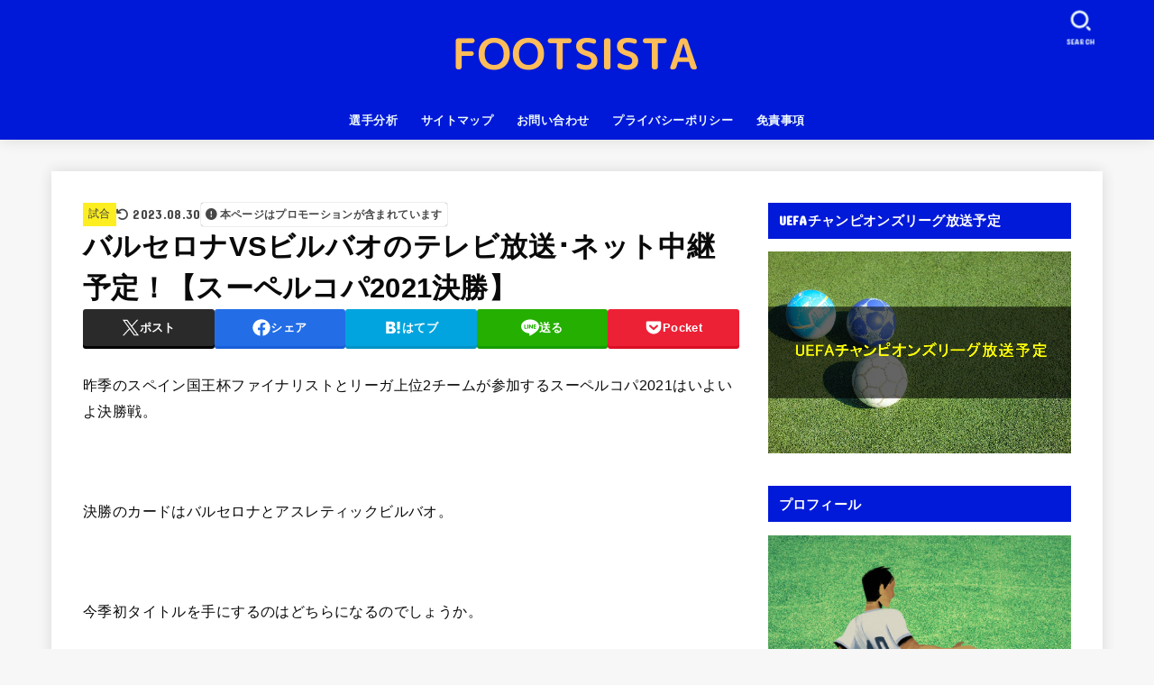

--- FILE ---
content_type: text/html; charset=UTF-8
request_url: https://footsista.com/supercopa-barcelona-bilbao-broadcast-2021
body_size: 31498
content:
<!doctype html>
<html dir="ltr" lang="ja" prefix="og: https://ogp.me/ns#">
<head>
<meta charset="utf-8">
<meta http-equiv="X-UA-Compatible" content="IE=edge">
<meta name="HandheldFriendly" content="True">
<meta name="MobileOptimized" content="320">
<meta name="viewport" content="width=device-width, initial-scale=1.0, viewport-fit=cover">
<link rel="pingback" href="https://footsista.com/xmlrpc.php">
<title>バルセロナVSビルバオのテレビ放送･ネット中継予定！【スーペルコパ2021決勝】</title>
<script type="text/javascript">
/* <![CDATA[ */
window.JetpackScriptData = {"site":{"icon":"https://i0.wp.com/footsista.com/wp-content/uploads/2022/12/cropped-53d04e31ce10eb6b2d5de862abbf33e9.png?w=64\u0026ssl=1","title":"footsista-サッカー選手のプレースタイルを解析","host":"xserver","is_wpcom_platform":false}};
/* ]]> */
</script>
<style>
#wpadminbar #wp-admin-bar-wccp_free_top_button .ab-icon:before {
	content: "\f160";
	color: #02CA02;
	top: 3px;
}
#wpadminbar #wp-admin-bar-wccp_free_top_button .ab-icon {
	transform: rotate(45deg);
}
</style>
	<style>img:is([sizes="auto" i], [sizes^="auto," i]) { contain-intrinsic-size: 3000px 1500px }</style>
	
		<!-- All in One SEO 4.8.5 - aioseo.com -->
	<meta name="description" content="昨季のスペイン国王杯ファイナリストとリーガ上位2チームが参加するスーペルコパ2021はいよいよ決勝戦。決勝のカードはバルセロナとアスレティックビルバオ。今季初タイトルを手にするのはどちらになるのでしょうか。今回は【スーペルコパ2021決勝】バルセロナVSビルバオの日程、見どころ、テレビ放送予定についてご紹介します。" />
	<meta name="robots" content="noindex, noimageindex, max-snippet:-1, max-video-preview:-1" />
	<meta name="author" content="ケン"/>
	<meta name="keywords" content="バルセロナ，ビルバオ，放送，テレビ，中継，スーペルコパ" />
	<link rel="canonical" href="https://footsista.com/supercopa-barcelona-bilbao-broadcast-2021" />
	<meta name="generator" content="All in One SEO (AIOSEO) 4.8.5" />
		<meta property="og:locale" content="ja_JP" />
		<meta property="og:site_name" content="footsista-サッカー選手のプレースタイルを解析 | サッカー選手のプレースタイルを中心に紹介しています" />
		<meta property="og:type" content="article" />
		<meta property="og:title" content="バルセロナVSビルバオのテレビ放送･ネット中継予定！【スーペルコパ2021決勝】" />
		<meta property="og:description" content="昨季のスペイン国王杯ファイナリストとリーガ上位2チームが参加するスーペルコパ2021はいよいよ決勝戦。決勝のカードはバルセロナとアスレティックビルバオ。今季初タイトルを手にするのはどちらになるのでしょうか。今回は【スーペルコパ2021決勝】バルセロナVSビルバオの日程、見どころ、テレビ放送予定についてご紹介します。" />
		<meta property="og:url" content="https://footsista.com/supercopa-barcelona-bilbao-broadcast-2021" />
		<meta property="og:image" content="https://footsista.com/wp-content/uploads/2019/11/cropped-FOOTSISTA.png" />
		<meta property="og:image:secure_url" content="https://footsista.com/wp-content/uploads/2019/11/cropped-FOOTSISTA.png" />
		<meta property="article:published_time" content="2021-01-15T06:42:24+00:00" />
		<meta property="article:modified_time" content="2023-08-30T05:10:30+00:00" />
		<meta name="twitter:card" content="summary" />
		<meta name="twitter:title" content="バルセロナVSビルバオのテレビ放送･ネット中継予定！【スーペルコパ2021決勝】" />
		<meta name="twitter:description" content="昨季のスペイン国王杯ファイナリストとリーガ上位2チームが参加するスーペルコパ2021はいよいよ決勝戦。決勝のカードはバルセロナとアスレティックビルバオ。今季初タイトルを手にするのはどちらになるのでしょうか。今回は【スーペルコパ2021決勝】バルセロナVSビルバオの日程、見どころ、テレビ放送予定についてご紹介します。" />
		<meta name="twitter:image" content="https://footsista.com/wp-content/uploads/2019/11/cropped-FOOTSISTA.png" />
		<script type="application/ld+json" class="aioseo-schema">
			{"@context":"https:\/\/schema.org","@graph":[{"@type":"Article","@id":"https:\/\/footsista.com\/supercopa-barcelona-bilbao-broadcast-2021#article","name":"\u30d0\u30eb\u30bb\u30ed\u30caVS\u30d3\u30eb\u30d0\u30aa\u306e\u30c6\u30ec\u30d3\u653e\u9001\uff65\u30cd\u30c3\u30c8\u4e2d\u7d99\u4e88\u5b9a\uff01\u3010\u30b9\u30fc\u30da\u30eb\u30b3\u30d12021\u6c7a\u52dd\u3011","headline":"\u30d0\u30eb\u30bb\u30ed\u30caVS\u30d3\u30eb\u30d0\u30aa\u306e\u30c6\u30ec\u30d3\u653e\u9001\uff65\u30cd\u30c3\u30c8\u4e2d\u7d99\u4e88\u5b9a\uff01\u3010\u30b9\u30fc\u30da\u30eb\u30b3\u30d12021\u6c7a\u52dd\u3011","author":{"@id":"https:\/\/footsista.com\/author\/shinji#author"},"publisher":{"@id":"https:\/\/footsista.com\/#person"},"image":{"@type":"ImageObject","url":"https:\/\/track.affiliate-b.com\/lead\/t87538\/x705070X\/N296655C","@id":"https:\/\/footsista.com\/supercopa-barcelona-bilbao-broadcast-2021\/#articleImage"},"datePublished":"2021-01-15T15:42:24+09:00","dateModified":"2023-08-30T14:10:30+09:00","inLanguage":"ja","mainEntityOfPage":{"@id":"https:\/\/footsista.com\/supercopa-barcelona-bilbao-broadcast-2021#webpage"},"isPartOf":{"@id":"https:\/\/footsista.com\/supercopa-barcelona-bilbao-broadcast-2021#webpage"},"articleSection":"\u8a66\u5408"},{"@type":"BreadcrumbList","@id":"https:\/\/footsista.com\/supercopa-barcelona-bilbao-broadcast-2021#breadcrumblist","itemListElement":[{"@type":"ListItem","@id":"https:\/\/footsista.com#listItem","position":1,"name":"\u30db\u30fc\u30e0","item":"https:\/\/footsista.com","nextItem":{"@type":"ListItem","@id":"https:\/\/footsista.com\/category\/broadcast#listItem","name":"\u653e\u9001"}},{"@type":"ListItem","@id":"https:\/\/footsista.com\/category\/broadcast#listItem","position":2,"name":"\u653e\u9001","item":"https:\/\/footsista.com\/category\/broadcast","nextItem":{"@type":"ListItem","@id":"https:\/\/footsista.com\/category\/broadcast\/game#listItem","name":"\u8a66\u5408"},"previousItem":{"@type":"ListItem","@id":"https:\/\/footsista.com#listItem","name":"\u30db\u30fc\u30e0"}},{"@type":"ListItem","@id":"https:\/\/footsista.com\/category\/broadcast\/game#listItem","position":3,"name":"\u8a66\u5408","item":"https:\/\/footsista.com\/category\/broadcast\/game","nextItem":{"@type":"ListItem","@id":"https:\/\/footsista.com\/supercopa-barcelona-bilbao-broadcast-2021#listItem","name":"\u30d0\u30eb\u30bb\u30ed\u30caVS\u30d3\u30eb\u30d0\u30aa\u306e\u30c6\u30ec\u30d3\u653e\u9001\uff65\u30cd\u30c3\u30c8\u4e2d\u7d99\u4e88\u5b9a\uff01\u3010\u30b9\u30fc\u30da\u30eb\u30b3\u30d12021\u6c7a\u52dd\u3011"},"previousItem":{"@type":"ListItem","@id":"https:\/\/footsista.com\/category\/broadcast#listItem","name":"\u653e\u9001"}},{"@type":"ListItem","@id":"https:\/\/footsista.com\/supercopa-barcelona-bilbao-broadcast-2021#listItem","position":4,"name":"\u30d0\u30eb\u30bb\u30ed\u30caVS\u30d3\u30eb\u30d0\u30aa\u306e\u30c6\u30ec\u30d3\u653e\u9001\uff65\u30cd\u30c3\u30c8\u4e2d\u7d99\u4e88\u5b9a\uff01\u3010\u30b9\u30fc\u30da\u30eb\u30b3\u30d12021\u6c7a\u52dd\u3011","previousItem":{"@type":"ListItem","@id":"https:\/\/footsista.com\/category\/broadcast\/game#listItem","name":"\u8a66\u5408"}}]},{"@type":"Person","@id":"https:\/\/footsista.com\/#person","name":"\u30b1\u30f3","image":{"@type":"ImageObject","@id":"https:\/\/footsista.com\/supercopa-barcelona-bilbao-broadcast-2021#personImage","url":"https:\/\/secure.gravatar.com\/avatar\/1838dbb887652ea1b7e6a77f60661e36d5fed9d64957160a7d9ee2c142d18bcc?s=96&d=mm&r=g","width":96,"height":96,"caption":"\u30b1\u30f3"}},{"@type":"Person","@id":"https:\/\/footsista.com\/author\/shinji#author","url":"https:\/\/footsista.com\/author\/shinji","name":"\u30b1\u30f3","image":{"@type":"ImageObject","@id":"https:\/\/footsista.com\/supercopa-barcelona-bilbao-broadcast-2021#authorImage","url":"https:\/\/secure.gravatar.com\/avatar\/1838dbb887652ea1b7e6a77f60661e36d5fed9d64957160a7d9ee2c142d18bcc?s=96&d=mm&r=g","width":96,"height":96,"caption":"\u30b1\u30f3"}},{"@type":"WebPage","@id":"https:\/\/footsista.com\/supercopa-barcelona-bilbao-broadcast-2021#webpage","url":"https:\/\/footsista.com\/supercopa-barcelona-bilbao-broadcast-2021","name":"\u30d0\u30eb\u30bb\u30ed\u30caVS\u30d3\u30eb\u30d0\u30aa\u306e\u30c6\u30ec\u30d3\u653e\u9001\uff65\u30cd\u30c3\u30c8\u4e2d\u7d99\u4e88\u5b9a\uff01\u3010\u30b9\u30fc\u30da\u30eb\u30b3\u30d12021\u6c7a\u52dd\u3011","description":"\u6628\u5b63\u306e\u30b9\u30da\u30a4\u30f3\u56fd\u738b\u676f\u30d5\u30a1\u30a4\u30ca\u30ea\u30b9\u30c8\u3068\u30ea\u30fc\u30ac\u4e0a\u4f4d2\u30c1\u30fc\u30e0\u304c\u53c2\u52a0\u3059\u308b\u30b9\u30fc\u30da\u30eb\u30b3\u30d12021\u306f\u3044\u3088\u3044\u3088\u6c7a\u52dd\u6226\u3002\u6c7a\u52dd\u306e\u30ab\u30fc\u30c9\u306f\u30d0\u30eb\u30bb\u30ed\u30ca\u3068\u30a2\u30b9\u30ec\u30c6\u30a3\u30c3\u30af\u30d3\u30eb\u30d0\u30aa\u3002\u4eca\u5b63\u521d\u30bf\u30a4\u30c8\u30eb\u3092\u624b\u306b\u3059\u308b\u306e\u306f\u3069\u3061\u3089\u306b\u306a\u308b\u306e\u3067\u3057\u3087\u3046\u304b\u3002\u4eca\u56de\u306f\u3010\u30b9\u30fc\u30da\u30eb\u30b3\u30d12021\u6c7a\u52dd\u3011\u30d0\u30eb\u30bb\u30ed\u30caVS\u30d3\u30eb\u30d0\u30aa\u306e\u65e5\u7a0b\u3001\u898b\u3069\u3053\u308d\u3001\u30c6\u30ec\u30d3\u653e\u9001\u4e88\u5b9a\u306b\u3064\u3044\u3066\u3054\u7d39\u4ecb\u3057\u307e\u3059\u3002","inLanguage":"ja","isPartOf":{"@id":"https:\/\/footsista.com\/#website"},"breadcrumb":{"@id":"https:\/\/footsista.com\/supercopa-barcelona-bilbao-broadcast-2021#breadcrumblist"},"author":{"@id":"https:\/\/footsista.com\/author\/shinji#author"},"creator":{"@id":"https:\/\/footsista.com\/author\/shinji#author"},"datePublished":"2021-01-15T15:42:24+09:00","dateModified":"2023-08-30T14:10:30+09:00"},{"@type":"WebSite","@id":"https:\/\/footsista.com\/#website","url":"https:\/\/footsista.com\/","name":"footsista-\u30b5\u30c3\u30ab\u30fc\u9078\u624b\u306e\u30d7\u30ec\u30fc\u30b9\u30bf\u30a4\u30eb\u3092\u89e3\u6790","description":"\u30b5\u30c3\u30ab\u30fc\u9078\u624b\u306e\u30d7\u30ec\u30fc\u30b9\u30bf\u30a4\u30eb\u3092\u4e2d\u5fc3\u306b\u7d39\u4ecb\u3057\u3066\u3044\u307e\u3059","inLanguage":"ja","publisher":{"@id":"https:\/\/footsista.com\/#person"}}]}
		</script>
		<!-- All in One SEO -->

<link rel='dns-prefetch' href='//secure.gravatar.com' />
<link rel='dns-prefetch' href='//stats.wp.com' />
<link rel='dns-prefetch' href='//fonts.googleapis.com' />
<link rel='dns-prefetch' href='//cdnjs.cloudflare.com' />
<link rel='dns-prefetch' href='//v0.wordpress.com' />
<link rel="alternate" type="application/rss+xml" title="footsista-サッカー選手のプレースタイルを解析 &raquo; フィード" href="https://footsista.com/feed" />
<link rel="alternate" type="application/rss+xml" title="footsista-サッカー選手のプレースタイルを解析 &raquo; コメントフィード" href="https://footsista.com/comments/feed" />
<link rel="alternate" type="application/rss+xml" title="footsista-サッカー選手のプレースタイルを解析 &raquo; バルセロナVSビルバオのテレビ放送･ネット中継予定！【スーペルコパ2021決勝】 のコメントのフィード" href="https://footsista.com/supercopa-barcelona-bilbao-broadcast-2021/feed" />
		<!-- This site uses the Google Analytics by MonsterInsights plugin v9.11.1 - Using Analytics tracking - https://www.monsterinsights.com/ -->
		<!-- Note: MonsterInsights is not currently configured on this site. The site owner needs to authenticate with Google Analytics in the MonsterInsights settings panel. -->
					<!-- No tracking code set -->
				<!-- / Google Analytics by MonsterInsights -->
		<script type="text/javascript">
/* <![CDATA[ */
window._wpemojiSettings = {"baseUrl":"https:\/\/s.w.org\/images\/core\/emoji\/16.0.1\/72x72\/","ext":".png","svgUrl":"https:\/\/s.w.org\/images\/core\/emoji\/16.0.1\/svg\/","svgExt":".svg","source":{"concatemoji":"https:\/\/footsista.com\/wp-includes\/js\/wp-emoji-release.min.js?ver=6.8.3"}};
/*! This file is auto-generated */
!function(s,n){var o,i,e;function c(e){try{var t={supportTests:e,timestamp:(new Date).valueOf()};sessionStorage.setItem(o,JSON.stringify(t))}catch(e){}}function p(e,t,n){e.clearRect(0,0,e.canvas.width,e.canvas.height),e.fillText(t,0,0);var t=new Uint32Array(e.getImageData(0,0,e.canvas.width,e.canvas.height).data),a=(e.clearRect(0,0,e.canvas.width,e.canvas.height),e.fillText(n,0,0),new Uint32Array(e.getImageData(0,0,e.canvas.width,e.canvas.height).data));return t.every(function(e,t){return e===a[t]})}function u(e,t){e.clearRect(0,0,e.canvas.width,e.canvas.height),e.fillText(t,0,0);for(var n=e.getImageData(16,16,1,1),a=0;a<n.data.length;a++)if(0!==n.data[a])return!1;return!0}function f(e,t,n,a){switch(t){case"flag":return n(e,"\ud83c\udff3\ufe0f\u200d\u26a7\ufe0f","\ud83c\udff3\ufe0f\u200b\u26a7\ufe0f")?!1:!n(e,"\ud83c\udde8\ud83c\uddf6","\ud83c\udde8\u200b\ud83c\uddf6")&&!n(e,"\ud83c\udff4\udb40\udc67\udb40\udc62\udb40\udc65\udb40\udc6e\udb40\udc67\udb40\udc7f","\ud83c\udff4\u200b\udb40\udc67\u200b\udb40\udc62\u200b\udb40\udc65\u200b\udb40\udc6e\u200b\udb40\udc67\u200b\udb40\udc7f");case"emoji":return!a(e,"\ud83e\udedf")}return!1}function g(e,t,n,a){var r="undefined"!=typeof WorkerGlobalScope&&self instanceof WorkerGlobalScope?new OffscreenCanvas(300,150):s.createElement("canvas"),o=r.getContext("2d",{willReadFrequently:!0}),i=(o.textBaseline="top",o.font="600 32px Arial",{});return e.forEach(function(e){i[e]=t(o,e,n,a)}),i}function t(e){var t=s.createElement("script");t.src=e,t.defer=!0,s.head.appendChild(t)}"undefined"!=typeof Promise&&(o="wpEmojiSettingsSupports",i=["flag","emoji"],n.supports={everything:!0,everythingExceptFlag:!0},e=new Promise(function(e){s.addEventListener("DOMContentLoaded",e,{once:!0})}),new Promise(function(t){var n=function(){try{var e=JSON.parse(sessionStorage.getItem(o));if("object"==typeof e&&"number"==typeof e.timestamp&&(new Date).valueOf()<e.timestamp+604800&&"object"==typeof e.supportTests)return e.supportTests}catch(e){}return null}();if(!n){if("undefined"!=typeof Worker&&"undefined"!=typeof OffscreenCanvas&&"undefined"!=typeof URL&&URL.createObjectURL&&"undefined"!=typeof Blob)try{var e="postMessage("+g.toString()+"("+[JSON.stringify(i),f.toString(),p.toString(),u.toString()].join(",")+"));",a=new Blob([e],{type:"text/javascript"}),r=new Worker(URL.createObjectURL(a),{name:"wpTestEmojiSupports"});return void(r.onmessage=function(e){c(n=e.data),r.terminate(),t(n)})}catch(e){}c(n=g(i,f,p,u))}t(n)}).then(function(e){for(var t in e)n.supports[t]=e[t],n.supports.everything=n.supports.everything&&n.supports[t],"flag"!==t&&(n.supports.everythingExceptFlag=n.supports.everythingExceptFlag&&n.supports[t]);n.supports.everythingExceptFlag=n.supports.everythingExceptFlag&&!n.supports.flag,n.DOMReady=!1,n.readyCallback=function(){n.DOMReady=!0}}).then(function(){return e}).then(function(){var e;n.supports.everything||(n.readyCallback(),(e=n.source||{}).concatemoji?t(e.concatemoji):e.wpemoji&&e.twemoji&&(t(e.twemoji),t(e.wpemoji)))}))}((window,document),window._wpemojiSettings);
/* ]]> */
</script>
<style id='wp-emoji-styles-inline-css' type='text/css'>

	img.wp-smiley, img.emoji {
		display: inline !important;
		border: none !important;
		box-shadow: none !important;
		height: 1em !important;
		width: 1em !important;
		margin: 0 0.07em !important;
		vertical-align: -0.1em !important;
		background: none !important;
		padding: 0 !important;
	}
</style>
<link rel='stylesheet' id='wp-block-library-css' href='https://footsista.com/wp-includes/css/dist/block-library/style.min.css' type='text/css' media='all' />
<style id='classic-theme-styles-inline-css' type='text/css'>
/*! This file is auto-generated */
.wp-block-button__link{color:#fff;background-color:#32373c;border-radius:9999px;box-shadow:none;text-decoration:none;padding:calc(.667em + 2px) calc(1.333em + 2px);font-size:1.125em}.wp-block-file__button{background:#32373c;color:#fff;text-decoration:none}
</style>
<link rel='stylesheet' id='quads-style-css-css' href='https://footsista.com/wp-content/plugins/quick-adsense-reloaded/includes/gutenberg/dist/blocks.style.build.css?ver=2.0.92' type='text/css' media='all' />
<link rel='stylesheet' id='mediaelement-css' href='https://footsista.com/wp-includes/js/mediaelement/mediaelementplayer-legacy.min.css?ver=4.2.17' type='text/css' media='all' />
<link rel='stylesheet' id='wp-mediaelement-css' href='https://footsista.com/wp-includes/js/mediaelement/wp-mediaelement.min.css' type='text/css' media='all' />
<style id='jetpack-sharing-buttons-style-inline-css' type='text/css'>
.jetpack-sharing-buttons__services-list{display:flex;flex-direction:row;flex-wrap:wrap;gap:0;list-style-type:none;margin:5px;padding:0}.jetpack-sharing-buttons__services-list.has-small-icon-size{font-size:12px}.jetpack-sharing-buttons__services-list.has-normal-icon-size{font-size:16px}.jetpack-sharing-buttons__services-list.has-large-icon-size{font-size:24px}.jetpack-sharing-buttons__services-list.has-huge-icon-size{font-size:36px}@media print{.jetpack-sharing-buttons__services-list{display:none!important}}.editor-styles-wrapper .wp-block-jetpack-sharing-buttons{gap:0;padding-inline-start:0}ul.jetpack-sharing-buttons__services-list.has-background{padding:1.25em 2.375em}
</style>
<style id='global-styles-inline-css' type='text/css'>
:root{--wp--preset--aspect-ratio--square: 1;--wp--preset--aspect-ratio--4-3: 4/3;--wp--preset--aspect-ratio--3-4: 3/4;--wp--preset--aspect-ratio--3-2: 3/2;--wp--preset--aspect-ratio--2-3: 2/3;--wp--preset--aspect-ratio--16-9: 16/9;--wp--preset--aspect-ratio--9-16: 9/16;--wp--preset--color--black: #000;--wp--preset--color--cyan-bluish-gray: #abb8c3;--wp--preset--color--white: #fff;--wp--preset--color--pale-pink: #f78da7;--wp--preset--color--vivid-red: #cf2e2e;--wp--preset--color--luminous-vivid-orange: #ff6900;--wp--preset--color--luminous-vivid-amber: #fcb900;--wp--preset--color--light-green-cyan: #7bdcb5;--wp--preset--color--vivid-green-cyan: #00d084;--wp--preset--color--pale-cyan-blue: #8ed1fc;--wp--preset--color--vivid-cyan-blue: #0693e3;--wp--preset--color--vivid-purple: #9b51e0;--wp--preset--color--stk-palette-one: var(--stk-palette-color1);--wp--preset--color--stk-palette-two: var(--stk-palette-color2);--wp--preset--color--stk-palette-three: var(--stk-palette-color3);--wp--preset--color--stk-palette-four: var(--stk-palette-color4);--wp--preset--color--stk-palette-five: var(--stk-palette-color5);--wp--preset--color--stk-palette-six: var(--stk-palette-color6);--wp--preset--color--stk-palette-seven: var(--stk-palette-color7);--wp--preset--color--stk-palette-eight: var(--stk-palette-color8);--wp--preset--color--stk-palette-nine: var(--stk-palette-color9);--wp--preset--color--stk-palette-ten: var(--stk-palette-color10);--wp--preset--color--mainttlbg: var(--main-ttl-bg);--wp--preset--color--mainttltext: var(--main-ttl-color);--wp--preset--color--stkeditorcolor-one: var(--stk-editor-color1);--wp--preset--color--stkeditorcolor-two: var(--stk-editor-color2);--wp--preset--color--stkeditorcolor-three: var(--stk-editor-color3);--wp--preset--gradient--vivid-cyan-blue-to-vivid-purple: linear-gradient(135deg,rgba(6,147,227,1) 0%,rgb(155,81,224) 100%);--wp--preset--gradient--light-green-cyan-to-vivid-green-cyan: linear-gradient(135deg,rgb(122,220,180) 0%,rgb(0,208,130) 100%);--wp--preset--gradient--luminous-vivid-amber-to-luminous-vivid-orange: linear-gradient(135deg,rgba(252,185,0,1) 0%,rgba(255,105,0,1) 100%);--wp--preset--gradient--luminous-vivid-orange-to-vivid-red: linear-gradient(135deg,rgba(255,105,0,1) 0%,rgb(207,46,46) 100%);--wp--preset--gradient--very-light-gray-to-cyan-bluish-gray: linear-gradient(135deg,rgb(238,238,238) 0%,rgb(169,184,195) 100%);--wp--preset--gradient--cool-to-warm-spectrum: linear-gradient(135deg,rgb(74,234,220) 0%,rgb(151,120,209) 20%,rgb(207,42,186) 40%,rgb(238,44,130) 60%,rgb(251,105,98) 80%,rgb(254,248,76) 100%);--wp--preset--gradient--blush-light-purple: linear-gradient(135deg,rgb(255,206,236) 0%,rgb(152,150,240) 100%);--wp--preset--gradient--blush-bordeaux: linear-gradient(135deg,rgb(254,205,165) 0%,rgb(254,45,45) 50%,rgb(107,0,62) 100%);--wp--preset--gradient--luminous-dusk: linear-gradient(135deg,rgb(255,203,112) 0%,rgb(199,81,192) 50%,rgb(65,88,208) 100%);--wp--preset--gradient--pale-ocean: linear-gradient(135deg,rgb(255,245,203) 0%,rgb(182,227,212) 50%,rgb(51,167,181) 100%);--wp--preset--gradient--electric-grass: linear-gradient(135deg,rgb(202,248,128) 0%,rgb(113,206,126) 100%);--wp--preset--gradient--midnight: linear-gradient(135deg,rgb(2,3,129) 0%,rgb(40,116,252) 100%);--wp--preset--font-size--small: 13px;--wp--preset--font-size--medium: 20px;--wp--preset--font-size--large: 36px;--wp--preset--font-size--x-large: 42px;--wp--preset--spacing--20: 0.44rem;--wp--preset--spacing--30: 0.67rem;--wp--preset--spacing--40: 1rem;--wp--preset--spacing--50: 1.5rem;--wp--preset--spacing--60: 2.25rem;--wp--preset--spacing--70: 3.38rem;--wp--preset--spacing--80: 5.06rem;--wp--preset--shadow--natural: 6px 6px 9px rgba(0, 0, 0, 0.2);--wp--preset--shadow--deep: 12px 12px 50px rgba(0, 0, 0, 0.4);--wp--preset--shadow--sharp: 6px 6px 0px rgba(0, 0, 0, 0.2);--wp--preset--shadow--outlined: 6px 6px 0px -3px rgba(255, 255, 255, 1), 6px 6px rgba(0, 0, 0, 1);--wp--preset--shadow--crisp: 6px 6px 0px rgba(0, 0, 0, 1);}:where(.is-layout-flex){gap: 0.5em;}:where(.is-layout-grid){gap: 0.5em;}body .is-layout-flex{display: flex;}.is-layout-flex{flex-wrap: wrap;align-items: center;}.is-layout-flex > :is(*, div){margin: 0;}body .is-layout-grid{display: grid;}.is-layout-grid > :is(*, div){margin: 0;}:where(.wp-block-columns.is-layout-flex){gap: 2em;}:where(.wp-block-columns.is-layout-grid){gap: 2em;}:where(.wp-block-post-template.is-layout-flex){gap: 1.25em;}:where(.wp-block-post-template.is-layout-grid){gap: 1.25em;}.has-black-color{color: var(--wp--preset--color--black) !important;}.has-cyan-bluish-gray-color{color: var(--wp--preset--color--cyan-bluish-gray) !important;}.has-white-color{color: var(--wp--preset--color--white) !important;}.has-pale-pink-color{color: var(--wp--preset--color--pale-pink) !important;}.has-vivid-red-color{color: var(--wp--preset--color--vivid-red) !important;}.has-luminous-vivid-orange-color{color: var(--wp--preset--color--luminous-vivid-orange) !important;}.has-luminous-vivid-amber-color{color: var(--wp--preset--color--luminous-vivid-amber) !important;}.has-light-green-cyan-color{color: var(--wp--preset--color--light-green-cyan) !important;}.has-vivid-green-cyan-color{color: var(--wp--preset--color--vivid-green-cyan) !important;}.has-pale-cyan-blue-color{color: var(--wp--preset--color--pale-cyan-blue) !important;}.has-vivid-cyan-blue-color{color: var(--wp--preset--color--vivid-cyan-blue) !important;}.has-vivid-purple-color{color: var(--wp--preset--color--vivid-purple) !important;}.has-black-background-color{background-color: var(--wp--preset--color--black) !important;}.has-cyan-bluish-gray-background-color{background-color: var(--wp--preset--color--cyan-bluish-gray) !important;}.has-white-background-color{background-color: var(--wp--preset--color--white) !important;}.has-pale-pink-background-color{background-color: var(--wp--preset--color--pale-pink) !important;}.has-vivid-red-background-color{background-color: var(--wp--preset--color--vivid-red) !important;}.has-luminous-vivid-orange-background-color{background-color: var(--wp--preset--color--luminous-vivid-orange) !important;}.has-luminous-vivid-amber-background-color{background-color: var(--wp--preset--color--luminous-vivid-amber) !important;}.has-light-green-cyan-background-color{background-color: var(--wp--preset--color--light-green-cyan) !important;}.has-vivid-green-cyan-background-color{background-color: var(--wp--preset--color--vivid-green-cyan) !important;}.has-pale-cyan-blue-background-color{background-color: var(--wp--preset--color--pale-cyan-blue) !important;}.has-vivid-cyan-blue-background-color{background-color: var(--wp--preset--color--vivid-cyan-blue) !important;}.has-vivid-purple-background-color{background-color: var(--wp--preset--color--vivid-purple) !important;}.has-black-border-color{border-color: var(--wp--preset--color--black) !important;}.has-cyan-bluish-gray-border-color{border-color: var(--wp--preset--color--cyan-bluish-gray) !important;}.has-white-border-color{border-color: var(--wp--preset--color--white) !important;}.has-pale-pink-border-color{border-color: var(--wp--preset--color--pale-pink) !important;}.has-vivid-red-border-color{border-color: var(--wp--preset--color--vivid-red) !important;}.has-luminous-vivid-orange-border-color{border-color: var(--wp--preset--color--luminous-vivid-orange) !important;}.has-luminous-vivid-amber-border-color{border-color: var(--wp--preset--color--luminous-vivid-amber) !important;}.has-light-green-cyan-border-color{border-color: var(--wp--preset--color--light-green-cyan) !important;}.has-vivid-green-cyan-border-color{border-color: var(--wp--preset--color--vivid-green-cyan) !important;}.has-pale-cyan-blue-border-color{border-color: var(--wp--preset--color--pale-cyan-blue) !important;}.has-vivid-cyan-blue-border-color{border-color: var(--wp--preset--color--vivid-cyan-blue) !important;}.has-vivid-purple-border-color{border-color: var(--wp--preset--color--vivid-purple) !important;}.has-vivid-cyan-blue-to-vivid-purple-gradient-background{background: var(--wp--preset--gradient--vivid-cyan-blue-to-vivid-purple) !important;}.has-light-green-cyan-to-vivid-green-cyan-gradient-background{background: var(--wp--preset--gradient--light-green-cyan-to-vivid-green-cyan) !important;}.has-luminous-vivid-amber-to-luminous-vivid-orange-gradient-background{background: var(--wp--preset--gradient--luminous-vivid-amber-to-luminous-vivid-orange) !important;}.has-luminous-vivid-orange-to-vivid-red-gradient-background{background: var(--wp--preset--gradient--luminous-vivid-orange-to-vivid-red) !important;}.has-very-light-gray-to-cyan-bluish-gray-gradient-background{background: var(--wp--preset--gradient--very-light-gray-to-cyan-bluish-gray) !important;}.has-cool-to-warm-spectrum-gradient-background{background: var(--wp--preset--gradient--cool-to-warm-spectrum) !important;}.has-blush-light-purple-gradient-background{background: var(--wp--preset--gradient--blush-light-purple) !important;}.has-blush-bordeaux-gradient-background{background: var(--wp--preset--gradient--blush-bordeaux) !important;}.has-luminous-dusk-gradient-background{background: var(--wp--preset--gradient--luminous-dusk) !important;}.has-pale-ocean-gradient-background{background: var(--wp--preset--gradient--pale-ocean) !important;}.has-electric-grass-gradient-background{background: var(--wp--preset--gradient--electric-grass) !important;}.has-midnight-gradient-background{background: var(--wp--preset--gradient--midnight) !important;}.has-small-font-size{font-size: var(--wp--preset--font-size--small) !important;}.has-medium-font-size{font-size: var(--wp--preset--font-size--medium) !important;}.has-large-font-size{font-size: var(--wp--preset--font-size--large) !important;}.has-x-large-font-size{font-size: var(--wp--preset--font-size--x-large) !important;}
:where(.wp-block-post-template.is-layout-flex){gap: 1.25em;}:where(.wp-block-post-template.is-layout-grid){gap: 1.25em;}
:where(.wp-block-columns.is-layout-flex){gap: 2em;}:where(.wp-block-columns.is-layout-grid){gap: 2em;}
:root :where(.wp-block-pullquote){font-size: 1.5em;line-height: 1.6;}
</style>
<link rel='stylesheet' id='contact-form-7-css' href='https://footsista.com/wp-content/plugins/contact-form-7/includes/css/styles.css?ver=6.1' type='text/css' media='all' />
<link rel='stylesheet' id='toc-screen-css' href='https://footsista.com/wp-content/plugins/table-of-contents-plus/screen.min.css?ver=2411.1' type='text/css' media='all' />
<link rel='stylesheet' id='stk_style-css' href='https://footsista.com/wp-content/themes/jstork19/style.css?ver=5.14.1' type='text/css' media='all' />
<style id='stk_style-inline-css' type='text/css'>
:root{--stk-base-font-family:"游ゴシック","Yu Gothic","游ゴシック体","YuGothic","Hiragino Kaku Gothic ProN",Meiryo,sans-serif;--stk-base-font-size-pc:103%;--stk-base-font-size-sp:103%;--stk-font-weight:400;--stk-font-feature-settings:normal;--stk-font-awesome-free:"Font Awesome 6 Free";--stk-font-awesome-brand:"Font Awesome 6 Brands";--wp--preset--font-size--medium:clamp(1.2em,2.5vw,20px);--wp--preset--font-size--large:clamp(1.5em,4.5vw,36px);--wp--preset--font-size--x-large:clamp(1.9em,5.25vw,42px);--wp--style--gallery-gap-default:.5em;--stk-flex-style:flex-start;--stk-wrap-width:1166px;--stk-wide-width:980px;--stk-main-width:728px;--stk-side-margin:32px;--stk-post-thumb-ratio:16/10;--stk-post-title-font_size:clamp(1.4em,4vw,1.9em);--stk-h1-font_size:clamp(1.4em,4vw,1.9em);--stk-h2-font_size:clamp(1.2em,2.6vw,1.3em);--stk-h2-normal-font_size:125%;--stk-h3-font_size:clamp(1.1em,2.3vw,1.15em);--stk-h4-font_size:105%;--stk-h5-font_size:100%;--stk-line_height:1.8;--stk-heading-line_height:1.5;--stk-heading-margin_top:2em;--stk-heading-margin_bottom:1em;--stk-margin:1.6em;--stk-h2-margin-rl:-2vw;--stk-el-margin-rl:-4vw;--stk-list-icon-size:1.8em;--stk-list-item-margin:.7em;--stk-list-margin:1em;--stk-h2-border_radius:3px;--stk-h2-border_width:4px;--stk-h3-border_width:4px;--stk-h4-border_width:4px;--stk-wttl-border_radius:0;--stk-wttl-border_width:2px;--stk-supplement-border_radius:4px;--stk-supplement-border_width:2px;--stk-supplement-sat:82%;--stk-supplement-lig:86%;--stk-box-border_radius:4px;--stk-box-border_width:2px;--stk-btn-border_radius:3px;--stk-btn-border_width:2px;--stk-post-radius:0;--stk-postlist-radius:0;--stk-cardlist-radius:0;--stk-shadow-s:1px 2px 10px rgba(0,0,0,.2);--stk-shadow-l:5px 10px 20px rgba(0,0,0,.2);--main-text-color:#0a0a0a;--main-link-color:#f700d2;--main-link-color-hover:#E69B9B;--main-ttl-bg:#0019d8;--main-ttl-bg-rgba:rgba(0,25,216,.1);--main-ttl-color:#fff;--header-bg:#0019d8;--header-bg-overlay:#0ea3c9;--header-logo-color:#ee2;--header-text-color:#edf9fc;--inner-content-bg:#fff;--label-bg:#fcee21;--label-text-color:#3e3e3e;--slider-text-color:#444;--side-text-color:#3e3e3e;--footer-bg:#666;--footer-text-color:#CACACA;--footer-link-color:#f7f7f7;--new-mark-bg:#ff6347;--oc-box-blue:#19b4ce;--oc-box-blue-inner:#d4f3ff;--oc-box-red:#ee5656;--oc-box-red-inner:#feeeed;--oc-box-yellow:#f7cf2e;--oc-box-yellow-inner:#fffae2;--oc-box-green:#39cd75;--oc-box-green-inner:#e8fbf0;--oc-box-pink:#f7b2b2;--oc-box-pink-inner:#fee;--oc-box-gray:#9c9c9c;--oc-box-gray-inner:#f5f5f5;--oc-box-black:#313131;--oc-box-black-inner:#404040;--oc-btn-rich_yellow:#f7cf2e;--oc-btn-rich_yellow-sdw:rgba(222,182,21,1);--oc-btn-rich_pink:#ee5656;--oc-btn-rich_pink-sdw:rgba(213,61,61,1);--oc-btn-rich_orange:#ef9b2f;--oc-btn-rich_orange-sdw:rgba(214,130,22,1);--oc-btn-rich_green:#39cd75;--oc-btn-rich_green-sdw:rgba(32,180,92,1);--oc-btn-rich_blue:#19b4ce;--oc-btn-rich_blue-sdw:rgba(0,155,181,1);--oc-base-border-color:rgba(125,125,125,.3);--oc-has-background-basic-padding:1.1em;--stk-maker-yellow:#ff6;--stk-maker-pink:#ffd5d5;--stk-maker-blue:#b5dfff;--stk-maker-green:#cff7c7;--stk-caption-font-size:11px;--stk-palette-color1:#abb8c3;--stk-palette-color2:#f78da7;--stk-palette-color3:#cf2e2e;--stk-palette-color4:#ff6900;--stk-palette-color5:#fcb900;--stk-palette-color6:#7bdcb5;--stk-palette-color7:#00d084;--stk-palette-color8:#8ed1fc;--stk-palette-color9:#0693e3;--stk-palette-color10:#9b51e0;--stk-editor-color1:#1bb4d3;--stk-editor-color2:#f55e5e;--stk-editor-color3:#ee2;--stk-editor-color1-rgba:rgba(27,180,211,.1);--stk-editor-color2-rgba:rgba(245,94,94,.1);--stk-editor-color3-rgba:rgba(238,238,34,.1)}
#toc_container li::before{content:none}@media only screen and (max-width:480px){#toc_container{font-size:90%}}#toc_container{width:100%!important;padding:1.2em;border:5px solid rgba(100,100,100,.2);background:inherit!important}#toc_container li{margin:1em 0;font-weight:bold}#toc_container li li{font-weight:normal;margin:.5em 0}#toc_container .toc_number{display:inline-block;font-weight:bold;font-size:75%;background-color:var(--main-ttl-bg);color:var(--main-ttl-color);min-width:2.1em;min-height:2.1em;line-height:2.1;text-align:center;border-radius:1em;margin-right:.3em;padding:0 7px}#toc_container a{color:inherit;text-decoration:none}#toc_container a:hover{text-decoration:underline}#toc_container p.toc_title{font-weight:bold;text-align:left;margin:0 auto;font-size:100%;vertical-align:middle}#toc_container .toc_title::before{display:inline-block;font-family:var(--stk-font-awesome-free,"Font Awesome 5 Free");font-weight:900;content:"\f03a";margin-right:.8em;margin-left:.4em;transform:scale(1.4);color:var(--main-ttl-bg)}#toc_container .toc_title .toc_toggle{font-size:80%;font-weight:normal;margin-left:.2em}#toc_container .toc_list{max-width:580px;margin-left:auto;margin-right:auto}#toc_container .toc_list>li{padding-left:0}
.fb-likebtn .like_text::after{content:"この記事が気に入ったらフォローしよう！"}#related-box .h_ttl::after{content:"こちらの記事も人気です"}.stk_authorbox>.h_ttl:not(.subtext__none)::after{content:"この記事を書いた人"}#author-newpost .h_ttl::after{content:"このライターの最新記事"}
</style>
<link rel='stylesheet' id='stk_child-style-css' href='https://footsista.com/wp-content/themes/jstork19_custom/style.css' type='text/css' media='all' />
<link rel='stylesheet' id='gf_font-css' href='https://fonts.googleapis.com/css?family=Concert+One&#038;display=swap' type='text/css' media='all' />
<style id='gf_font-inline-css' type='text/css'>
.gf {font-family: "Concert One", "游ゴシック", "Yu Gothic", "游ゴシック体", "YuGothic", "Hiragino Kaku Gothic ProN", Meiryo, sans-serif;}
</style>
<link rel='stylesheet' id='fontawesome-css' href='https://cdnjs.cloudflare.com/ajax/libs/font-awesome/6.7.2/css/all.min.css' type='text/css' media='all' />
<style id='quads-styles-inline-css' type='text/css'>

    .quads-location ins.adsbygoogle {
        background: transparent !important;
    }.quads-location .quads_rotator_img{ opacity:1 !important;}
    .quads.quads_ad_container { display: grid; grid-template-columns: auto; grid-gap: 10px; padding: 10px; }
    .grid_image{animation: fadeIn 0.5s;-webkit-animation: fadeIn 0.5s;-moz-animation: fadeIn 0.5s;
        -o-animation: fadeIn 0.5s;-ms-animation: fadeIn 0.5s;}
    .quads-ad-label { font-size: 12px; text-align: center; color: #333;}
    .quads_click_impression { display: none;} .quads-location, .quads-ads-space{max-width:100%;} @media only screen and (max-width: 480px) { .quads-ads-space, .penci-builder-element .quads-ads-space{max-width:340px;}}
</style>
<script type="text/javascript" src="https://footsista.com/wp-includes/js/jquery/jquery.min.js?ver=3.7.1" id="jquery-core-js"></script>
<script type="text/javascript" src="https://footsista.com/wp-includes/js/jquery/jquery-migrate.min.js?ver=3.4.1" id="jquery-migrate-js"></script>
<script type="text/javascript" id="jquery-js-after">
/* <![CDATA[ */
jQuery(function($){$(".widget_categories li, .widget_nav_menu li").has("ul").toggleClass("accordionMenu");$(".widget ul.children , .widget ul.sub-menu").after("<span class='accordionBtn'></span>");$(".widget ul.children , .widget ul.sub-menu").hide();$("ul .accordionBtn").on("click",function(){$(this).prev("ul").slideToggle();$(this).toggleClass("active")})});
/* ]]> */
</script>
<link rel="https://api.w.org/" href="https://footsista.com/wp-json/" /><link rel="alternate" title="JSON" type="application/json" href="https://footsista.com/wp-json/wp/v2/posts/7944" /><link rel="EditURI" type="application/rsd+xml" title="RSD" href="https://footsista.com/xmlrpc.php?rsd" />

<link rel='shortlink' href='https://wp.me/p9uSpk-248' />
<link rel="alternate" title="oEmbed (JSON)" type="application/json+oembed" href="https://footsista.com/wp-json/oembed/1.0/embed?url=https%3A%2F%2Ffootsista.com%2Fsupercopa-barcelona-bilbao-broadcast-2021" />
<link rel="alternate" title="oEmbed (XML)" type="text/xml+oembed" href="https://footsista.com/wp-json/oembed/1.0/embed?url=https%3A%2F%2Ffootsista.com%2Fsupercopa-barcelona-bilbao-broadcast-2021&#038;format=xml" />
<script id="wpcp_disable_selection" type="text/javascript">
var image_save_msg='You are not allowed to save images!';
	var no_menu_msg='Context Menu disabled!';
	var smessage = "Content is protected !!";

function disableEnterKey(e)
{
	var elemtype = e.target.tagName;
	
	elemtype = elemtype.toUpperCase();
	
	if (elemtype == "TEXT" || elemtype == "TEXTAREA" || elemtype == "INPUT" || elemtype == "PASSWORD" || elemtype == "SELECT" || elemtype == "OPTION" || elemtype == "EMBED")
	{
		elemtype = 'TEXT';
	}
	
	if (e.ctrlKey){
     var key;
     if(window.event)
          key = window.event.keyCode;     //IE
     else
          key = e.which;     //firefox (97)
    //if (key != 17) alert(key);
     if (elemtype!= 'TEXT' && (key == 97 || key == 65 || key == 67 || key == 99 || key == 88 || key == 120 || key == 26 || key == 85  || key == 86 || key == 83 || key == 43 || key == 73))
     {
		if(wccp_free_iscontenteditable(e)) return true;
		show_wpcp_message('You are not allowed to copy content or view source');
		return false;
     }else
     	return true;
     }
}


/*For contenteditable tags*/
function wccp_free_iscontenteditable(e)
{
	var e = e || window.event; // also there is no e.target property in IE. instead IE uses window.event.srcElement
  	
	var target = e.target || e.srcElement;

	var elemtype = e.target.nodeName;
	
	elemtype = elemtype.toUpperCase();
	
	var iscontenteditable = "false";
		
	if(typeof target.getAttribute!="undefined" ) iscontenteditable = target.getAttribute("contenteditable"); // Return true or false as string
	
	var iscontenteditable2 = false;
	
	if(typeof target.isContentEditable!="undefined" ) iscontenteditable2 = target.isContentEditable; // Return true or false as boolean

	if(target.parentElement.isContentEditable) iscontenteditable2 = true;
	
	if (iscontenteditable == "true" || iscontenteditable2 == true)
	{
		if(typeof target.style!="undefined" ) target.style.cursor = "text";
		
		return true;
	}
}

////////////////////////////////////
function disable_copy(e)
{	
	var e = e || window.event; // also there is no e.target property in IE. instead IE uses window.event.srcElement
	
	var elemtype = e.target.tagName;
	
	elemtype = elemtype.toUpperCase();
	
	if (elemtype == "TEXT" || elemtype == "TEXTAREA" || elemtype == "INPUT" || elemtype == "PASSWORD" || elemtype == "SELECT" || elemtype == "OPTION" || elemtype == "EMBED")
	{
		elemtype = 'TEXT';
	}
	
	if(wccp_free_iscontenteditable(e)) return true;
	
	var isSafari = /Safari/.test(navigator.userAgent) && /Apple Computer/.test(navigator.vendor);
	
	var checker_IMG = '';
	if (elemtype == "IMG" && checker_IMG == 'checked' && e.detail >= 2) {show_wpcp_message(alertMsg_IMG);return false;}
	if (elemtype != "TEXT")
	{
		if (smessage !== "" && e.detail == 2)
			show_wpcp_message(smessage);
		
		if (isSafari)
			return true;
		else
			return false;
	}	
}

//////////////////////////////////////////
function disable_copy_ie()
{
	var e = e || window.event;
	var elemtype = window.event.srcElement.nodeName;
	elemtype = elemtype.toUpperCase();
	if(wccp_free_iscontenteditable(e)) return true;
	if (elemtype == "IMG") {show_wpcp_message(alertMsg_IMG);return false;}
	if (elemtype != "TEXT" && elemtype != "TEXTAREA" && elemtype != "INPUT" && elemtype != "PASSWORD" && elemtype != "SELECT" && elemtype != "OPTION" && elemtype != "EMBED")
	{
		return false;
	}
}	
function reEnable()
{
	return true;
}
document.onkeydown = disableEnterKey;
document.onselectstart = disable_copy_ie;
if(navigator.userAgent.indexOf('MSIE')==-1)
{
	document.onmousedown = disable_copy;
	document.onclick = reEnable;
}
function disableSelection(target)
{
    //For IE This code will work
    if (typeof target.onselectstart!="undefined")
    target.onselectstart = disable_copy_ie;
    
    //For Firefox This code will work
    else if (typeof target.style.MozUserSelect!="undefined")
    {target.style.MozUserSelect="none";}
    
    //All other  (ie: Opera) This code will work
    else
    target.onmousedown=function(){return false}
    target.style.cursor = "default";
}
//Calling the JS function directly just after body load
window.onload = function(){disableSelection(document.body);};

//////////////////special for safari Start////////////////
var onlongtouch;
var timer;
var touchduration = 1000; //length of time we want the user to touch before we do something

var elemtype = "";
function touchstart(e) {
	var e = e || window.event;
  // also there is no e.target property in IE.
  // instead IE uses window.event.srcElement
  	var target = e.target || e.srcElement;
	
	elemtype = window.event.srcElement.nodeName;
	
	elemtype = elemtype.toUpperCase();
	
	if(!wccp_pro_is_passive()) e.preventDefault();
	if (!timer) {
		timer = setTimeout(onlongtouch, touchduration);
	}
}

function touchend() {
    //stops short touches from firing the event
    if (timer) {
        clearTimeout(timer);
        timer = null;
    }
	onlongtouch();
}

onlongtouch = function(e) { //this will clear the current selection if anything selected
	
	if (elemtype != "TEXT" && elemtype != "TEXTAREA" && elemtype != "INPUT" && elemtype != "PASSWORD" && elemtype != "SELECT" && elemtype != "EMBED" && elemtype != "OPTION")	
	{
		if (window.getSelection) {
			if (window.getSelection().empty) {  // Chrome
			window.getSelection().empty();
			} else if (window.getSelection().removeAllRanges) {  // Firefox
			window.getSelection().removeAllRanges();
			}
		} else if (document.selection) {  // IE?
			document.selection.empty();
		}
		return false;
	}
};

document.addEventListener("DOMContentLoaded", function(event) { 
    window.addEventListener("touchstart", touchstart, false);
    window.addEventListener("touchend", touchend, false);
});

function wccp_pro_is_passive() {

  var cold = false,
  hike = function() {};

  try {
	  const object1 = {};
  var aid = Object.defineProperty(object1, 'passive', {
  get() {cold = true}
  });
  window.addEventListener('test', hike, aid);
  window.removeEventListener('test', hike, aid);
  } catch (e) {}

  return cold;
}
/*special for safari End*/
</script>
<script id="wpcp_disable_Right_Click" type="text/javascript">
document.ondragstart = function() { return false;}
	function nocontext(e) {
	   return false;
	}
	document.oncontextmenu = nocontext;
</script>
<style>
.unselectable
{
-moz-user-select:none;
-webkit-user-select:none;
cursor: default;
}
html
{
-webkit-touch-callout: none;
-webkit-user-select: none;
-khtml-user-select: none;
-moz-user-select: none;
-ms-user-select: none;
user-select: none;
-webkit-tap-highlight-color: rgba(0,0,0,0);
}
</style>
<script id="wpcp_css_disable_selection" type="text/javascript">
var e = document.getElementsByTagName('body')[0];
if(e)
{
	e.setAttribute('unselectable',"on");
}
</script>
	<style>img#wpstats{display:none}</style>
		<script>document.cookie = 'quads_browser_width='+screen.width;</script><style type="text/css">.broken_link, a.broken_link {
	text-decoration: line-through;
}</style><link rel="icon" href="https://footsista.com/wp-content/uploads/2022/12/cropped-53d04e31ce10eb6b2d5de862abbf33e9-32x32.png" sizes="32x32" />
<link rel="icon" href="https://footsista.com/wp-content/uploads/2022/12/cropped-53d04e31ce10eb6b2d5de862abbf33e9-192x192.png" sizes="192x192" />
<link rel="apple-touch-icon" href="https://footsista.com/wp-content/uploads/2022/12/cropped-53d04e31ce10eb6b2d5de862abbf33e9-180x180.png" />
<meta name="msapplication-TileImage" content="https://footsista.com/wp-content/uploads/2022/12/cropped-53d04e31ce10eb6b2d5de862abbf33e9-270x270.png" />
<script async src="https://www.googletagmanager.com/gtag/js?id=UA-111588684-1"></script>
<script>
    window.dataLayer = window.dataLayer || [];
    function gtag(){dataLayer.push(arguments);}
    gtag('js', new Date());

    gtag('config', 'UA-111588684-1');
</script></head>
<body class="wp-singular post-template-default single single-post postid-7944 single-format-standard wp-custom-logo wp-embed-responsive wp-theme-jstork19 wp-child-theme-jstork19_custom unselectable h_layout_pc_center_full h_layout_sp_center">
<svg aria-hidden="true" xmlns="http://www.w3.org/2000/svg" width="0" height="0" focusable="false" role="none" style="visibility: hidden; position: absolute; left: -9999px; overflow: hidden;"><defs><symbol id="svgicon_search_btn" viewBox="0 0 50 50"><path d="M44.35,48.52l-4.95-4.95c-1.17-1.17-1.17-3.07,0-4.24l0,0c1.17-1.17,3.07-1.17,4.24,0l4.95,4.95c1.17,1.17,1.17,3.07,0,4.24 l0,0C47.42,49.7,45.53,49.7,44.35,48.52z"/><path d="M22.81,7c8.35,0,15.14,6.79,15.14,15.14s-6.79,15.14-15.14,15.14S7.67,30.49,7.67,22.14S14.46,7,22.81,7 M22.81,1 C11.13,1,1.67,10.47,1.67,22.14s9.47,21.14,21.14,21.14s21.14-9.47,21.14-21.14S34.49,1,22.81,1L22.81,1z"/></symbol><symbol id="svgicon_nav_btn" viewBox="0 0 50 50"><path d="M45.1,46.5H4.9c-1.6,0-2.9-1.3-2.9-2.9v-0.2c0-1.6,1.3-2.9,2.9-2.9h40.2c1.6,0,2.9,1.3,2.9,2.9v0.2 C48,45.2,46.7,46.5,45.1,46.5z"/><path d="M45.1,28.5H4.9c-1.6,0-2.9-1.3-2.9-2.9v-0.2c0-1.6,1.3-2.9,2.9-2.9h40.2c1.6,0,2.9,1.3,2.9,2.9v0.2 C48,27.2,46.7,28.5,45.1,28.5z"/><path d="M45.1,10.5H4.9C3.3,10.5,2,9.2,2,7.6V7.4c0-1.6,1.3-2.9,2.9-2.9h40.2c1.6,0,2.9,1.3,2.9,2.9v0.2 C48,9.2,46.7,10.5,45.1,10.5z"/></symbol><symbol id="stk-envelope-svg" viewBox="0 0 300 300"><path d="M300.03,81.5c0-30.25-24.75-55-55-55h-190c-30.25,0-55,24.75-55,55v140c0,30.25,24.75,55,55,55h190c30.25,0,55-24.75,55-55 V81.5z M37.4,63.87c4.75-4.75,11.01-7.37,17.63-7.37h190c6.62,0,12.88,2.62,17.63,7.37c4.75,4.75,7.37,11.01,7.37,17.63v5.56 c-0.32,0.2-0.64,0.41-0.95,0.64L160.2,169.61c-0.75,0.44-5.12,2.89-10.17,2.89c-4.99,0-9.28-2.37-10.23-2.94L30.99,87.7 c-0.31-0.23-0.63-0.44-0.95-0.64V81.5C30.03,74.88,32.65,68.62,37.4,63.87z M262.66,239.13c-4.75,4.75-11.01,7.37-17.63,7.37h-190 c-6.62,0-12.88-2.62-17.63-7.37c-4.75-4.75-7.37-11.01-7.37-17.63v-99.48l93.38,70.24c0.16,0.12,0.32,0.24,0.49,0.35 c1.17,0.81,11.88,7.88,26.13,7.88c14.25,0,24.96-7.07,26.14-7.88c0.17-0.11,0.33-0.23,0.49-0.35l93.38-70.24v99.48 C270.03,228.12,267.42,234.38,262.66,239.13z"/></symbol><symbol id="stk-close-svg" viewBox="0 0 384 512"><path fill="currentColor" d="M342.6 150.6c12.5-12.5 12.5-32.8 0-45.3s-32.8-12.5-45.3 0L192 210.7 86.6 105.4c-12.5-12.5-32.8-12.5-45.3 0s-12.5 32.8 0 45.3L146.7 256 41.4 361.4c-12.5 12.5-12.5 32.8 0 45.3s32.8 12.5 45.3 0L192 301.3 297.4 406.6c12.5 12.5 32.8 12.5 45.3 0s12.5-32.8 0-45.3L237.3 256 342.6 150.6z"/></symbol><symbol id="stk-twitter-svg" viewBox="0 0 512 512"><path d="M299.8,219.7L471,20.7h-40.6L281.7,193.4L163,20.7H26l179.6,261.4L26,490.7h40.6l157-182.5L349,490.7h137L299.8,219.7 L299.8,219.7z M244.2,284.3l-18.2-26L81.2,51.2h62.3l116.9,167.1l18.2,26l151.9,217.2h-62.3L244.2,284.3L244.2,284.3z"/></symbol><symbol id="stk-twitter_bird-svg" viewBox="0 0 512 512"><path d="M459.37 151.716c.325 4.548.325 9.097.325 13.645 0 138.72-105.583 298.558-298.558 298.558-59.452 0-114.68-17.219-161.137-47.106 8.447.974 16.568 1.299 25.34 1.299 49.055 0 94.213-16.568 130.274-44.832-46.132-.975-84.792-31.188-98.112-72.772 6.498.974 12.995 1.624 19.818 1.624 9.421 0 18.843-1.3 27.614-3.573-48.081-9.747-84.143-51.98-84.143-102.985v-1.299c13.969 7.797 30.214 12.67 47.431 13.319-28.264-18.843-46.781-51.005-46.781-87.391 0-19.492 5.197-37.36 14.294-52.954 51.655 63.675 129.3 105.258 216.365 109.807-1.624-7.797-2.599-15.918-2.599-24.04 0-57.828 46.782-104.934 104.934-104.934 30.213 0 57.502 12.67 76.67 33.137 23.715-4.548 46.456-13.32 66.599-25.34-7.798 24.366-24.366 44.833-46.132 57.827 21.117-2.273 41.584-8.122 60.426-16.243-14.292 20.791-32.161 39.308-52.628 54.253z"/></symbol><symbol id="stk-bluesky-svg" viewBox="0 0 256 256"><path d="M 60.901 37.747 C 88.061 58.137 117.273 99.482 127.999 121.666 C 138.727 99.482 167.938 58.137 195.099 37.747 C 214.696 23.034 246.45 11.651 246.45 47.874 C 246.45 55.109 242.302 108.648 239.869 117.34 C 231.413 147.559 200.6 155.266 173.189 150.601 C 221.101 158.756 233.288 185.766 206.966 212.776 C 156.975 264.073 135.115 199.905 129.514 183.464 C 128.487 180.449 128.007 179.038 127.999 180.238 C 127.992 179.038 127.512 180.449 126.486 183.464 C 120.884 199.905 99.024 264.073 49.033 212.776 C 22.711 185.766 34.899 158.756 82.81 150.601 C 55.4 155.266 24.587 147.559 16.13 117.34 C 13.697 108.648 9.55 55.109 9.55 47.874 C 9.55 11.651 41.304 23.034 60.901 37.747 Z"/></symbol><symbol id="stk-facebook-svg" viewBox="0 0 512 512"><path d="M504 256C504 119 393 8 256 8S8 119 8 256c0 123.78 90.69 226.38 209.25 245V327.69h-63V256h63v-54.64c0-62.15 37-96.48 93.67-96.48 27.14 0 55.52 4.84 55.52 4.84v61h-31.28c-30.8 0-40.41 19.12-40.41 38.73V256h68.78l-11 71.69h-57.78V501C413.31 482.38 504 379.78 504 256z"/></symbol><symbol id="stk-hatebu-svg" viewBox="0 0 50 50"><path d="M5.53,7.51c5.39,0,10.71,0,16.02,0,.73,0,1.47,.06,2.19,.19,3.52,.6,6.45,3.36,6.99,6.54,.63,3.68-1.34,7.09-5.02,8.67-.32,.14-.63,.27-1.03,.45,3.69,.93,6.25,3.02,7.37,6.59,1.79,5.7-2.32,11.79-8.4,12.05-6.01,.26-12.03,.06-18.13,.06V7.51Zm8.16,28.37c.16,.03,.26,.07,.35,.07,1.82,0,3.64,.03,5.46,0,2.09-.03,3.73-1.58,3.89-3.62,.14-1.87-1.28-3.79-3.27-3.97-2.11-.19-4.25-.04-6.42-.04v7.56Zm-.02-13.77c1.46,0,2.83,0,4.2,0,.29,0,.58,0,.86-.03,1.67-.21,3.01-1.53,3.17-3.12,.16-1.62-.75-3.32-2.36-3.61-1.91-.34-3.89-.25-5.87-.35v7.1Z"/><path d="M43.93,30.53h-7.69V7.59h7.69V30.53Z"/><path d="M44,38.27c0,2.13-1.79,3.86-3.95,3.83-2.12-.03-3.86-1.77-3.85-3.85,0-2.13,1.8-3.86,3.96-3.83,2.12,.03,3.85,1.75,3.84,3.85Z"/></symbol><symbol id="stk-line-svg" viewBox="0 0 32 32"><path d="M25.82 13.151c0.465 0 0.84 0.38 0.84 0.841 0 0.46-0.375 0.84-0.84 0.84h-2.34v1.5h2.34c0.465 0 0.84 0.377 0.84 0.84 0 0.459-0.375 0.839-0.84 0.839h-3.181c-0.46 0-0.836-0.38-0.836-0.839v-6.361c0-0.46 0.376-0.84 0.84-0.84h3.181c0.461 0 0.836 0.38 0.836 0.84 0 0.465-0.375 0.84-0.84 0.84h-2.34v1.5zM20.68 17.172c0 0.36-0.232 0.68-0.576 0.795-0.085 0.028-0.177 0.041-0.265 0.041-0.281 0-0.521-0.12-0.68-0.333l-3.257-4.423v3.92c0 0.459-0.372 0.839-0.841 0.839-0.461 0-0.835-0.38-0.835-0.839v-6.361c0-0.36 0.231-0.68 0.573-0.793 0.080-0.031 0.181-0.044 0.259-0.044 0.26 0 0.5 0.139 0.66 0.339l3.283 4.44v-3.941c0-0.46 0.376-0.84 0.84-0.84 0.46 0 0.84 0.38 0.84 0.84zM13.025 17.172c0 0.459-0.376 0.839-0.841 0.839-0.46 0-0.836-0.38-0.836-0.839v-6.361c0-0.46 0.376-0.84 0.84-0.84 0.461 0 0.837 0.38 0.837 0.84zM9.737 18.011h-3.181c-0.46 0-0.84-0.38-0.84-0.839v-6.361c0-0.46 0.38-0.84 0.84-0.84 0.464 0 0.84 0.38 0.84 0.84v5.521h2.341c0.464 0 0.839 0.377 0.839 0.84 0 0.459-0.376 0.839-0.839 0.839zM32 13.752c0-7.161-7.18-12.989-16-12.989s-16 5.828-16 12.989c0 6.415 5.693 11.789 13.38 12.811 0.521 0.109 1.231 0.344 1.411 0.787 0.16 0.401 0.105 1.021 0.051 1.44l-0.219 1.36c-0.060 0.401-0.32 1.581 1.399 0.86 1.721-0.719 9.221-5.437 12.581-9.3 2.299-2.519 3.397-5.099 3.397-7.957z"/></symbol><symbol id="stk-pokect-svg" viewBox="0 0 50 50"><path d="M8.04,6.5c-2.24,.15-3.6,1.42-3.6,3.7v13.62c0,11.06,11,19.75,20.52,19.68,10.7-.08,20.58-9.11,20.58-19.68V10.2c0-2.28-1.44-3.57-3.7-3.7H8.04Zm8.67,11.08l8.25,7.84,8.26-7.84c3.7-1.55,5.31,2.67,3.79,3.9l-10.76,10.27c-.35,.33-2.23,.33-2.58,0l-10.76-10.27c-1.45-1.36,.44-5.65,3.79-3.9h0Z"/></symbol><symbol id="stk-pinterest-svg" viewBox="0 0 50 50"><path d="M3.63,25c.11-6.06,2.25-11.13,6.43-15.19,4.18-4.06,9.15-6.12,14.94-6.18,6.23,.11,11.34,2.24,15.32,6.38,3.98,4.15,6,9.14,6.05,14.98-.11,6.01-2.25,11.06-6.43,15.15-4.18,4.09-9.15,6.16-14.94,6.21-2,0-4-.31-6.01-.92,.39-.61,.78-1.31,1.17-2.09,.44-.94,1-2.73,1.67-5.34,.17-.72,.42-1.7,.75-2.92,.39,.67,1.06,1.28,2,1.84,2.5,1.17,5.15,1.06,7.93-.33,2.89-1.67,4.9-4.26,6.01-7.76,1-3.67,.88-7.08-.38-10.22-1.25-3.15-3.49-5.41-6.72-6.8-4.06-1.17-8.01-1.04-11.85,.38s-6.51,3.85-8.01,7.3c-.39,1.28-.62,2.55-.71,3.8s-.04,2.47,.12,3.67,.59,2.27,1.25,3.21,1.56,1.67,2.67,2.17c.28,.11,.5,.11,.67,0,.22-.11,.44-.56,.67-1.33s.31-1.31,.25-1.59c-.06-.11-.17-.31-.33-.59-1.17-1.89-1.56-3.88-1.17-5.97,.39-2.09,1.25-3.85,2.59-5.3,2.06-1.84,4.47-2.84,7.22-3,2.75-.17,5.11,.59,7.05,2.25,1.06,1.22,1.74,2.7,2.04,4.42s.31,3.38,0,4.97c-.31,1.59-.85,3.07-1.63,4.47-1.39,2.17-3.03,3.28-4.92,3.34-1.11-.06-2.02-.49-2.71-1.29s-.91-1.74-.62-2.79c.11-.61,.44-1.81,1-3.59s.86-3.12,.92-4c-.17-2.12-1.14-3.2-2.92-3.26-1.39,.17-2.42,.79-3.09,1.88s-1.03,2.32-1.09,3.71c.17,1.62,.42,2.73,.75,3.34-.61,2.5-1.09,4.51-1.42,6.01-.11,.39-.42,1.59-.92,3.59s-.78,3.53-.83,4.59v2.34c-3.95-1.84-7.07-4.49-9.35-7.97-2.28-3.48-3.42-7.33-3.42-11.56Z"/></symbol><symbol id="stk-instagram-svg" viewBox="0 0 448 512"><path d="M224.1 141c-63.6 0-114.9 51.3-114.9 114.9s51.3 114.9 114.9 114.9S339 319.5 339 255.9 287.7 141 224.1 141zm0 189.6c-41.1 0-74.7-33.5-74.7-74.7s33.5-74.7 74.7-74.7 74.7 33.5 74.7 74.7-33.6 74.7-74.7 74.7zm146.4-194.3c0 14.9-12 26.8-26.8 26.8-14.9 0-26.8-12-26.8-26.8s12-26.8 26.8-26.8 26.8 12 26.8 26.8zm76.1 27.2c-1.7-35.9-9.9-67.7-36.2-93.9-26.2-26.2-58-34.4-93.9-36.2-37-2.1-147.9-2.1-184.9 0-35.8 1.7-67.6 9.9-93.9 36.1s-34.4 58-36.2 93.9c-2.1 37-2.1 147.9 0 184.9 1.7 35.9 9.9 67.7 36.2 93.9s58 34.4 93.9 36.2c37 2.1 147.9 2.1 184.9 0 35.9-1.7 67.7-9.9 93.9-36.2 26.2-26.2 34.4-58 36.2-93.9 2.1-37 2.1-147.8 0-184.8zM398.8 388c-7.8 19.6-22.9 34.7-42.6 42.6-29.5 11.7-99.5 9-132.1 9s-102.7 2.6-132.1-9c-19.6-7.8-34.7-22.9-42.6-42.6-11.7-29.5-9-99.5-9-132.1s-2.6-102.7 9-132.1c7.8-19.6 22.9-34.7 42.6-42.6 29.5-11.7 99.5-9 132.1-9s102.7-2.6 132.1 9c19.6 7.8 34.7 22.9 42.6 42.6 11.7 29.5 9 99.5 9 132.1s2.7 102.7-9 132.1z"/></symbol><symbol id="stk-youtube-svg" viewBox="0 0 576 512"><path d="M549.655 124.083c-6.281-23.65-24.787-42.276-48.284-48.597C458.781 64 288 64 288 64S117.22 64 74.629 75.486c-23.497 6.322-42.003 24.947-48.284 48.597-11.412 42.867-11.412 132.305-11.412 132.305s0 89.438 11.412 132.305c6.281 23.65 24.787 41.5 48.284 47.821C117.22 448 288 448 288 448s170.78 0 213.371-11.486c23.497-6.321 42.003-24.171 48.284-47.821 11.412-42.867 11.412-132.305 11.412-132.305s0-89.438-11.412-132.305zm-317.51 213.508V175.185l142.739 81.205-142.739 81.201z"/></symbol><symbol id="stk-tiktok-svg" viewBox="0 0 448 512"><path d="M448,209.91a210.06,210.06,0,0,1-122.77-39.25V349.38A162.55,162.55,0,1,1,185,188.31V278.2a74.62,74.62,0,1,0,52.23,71.18V0l88,0a121.18,121.18,0,0,0,1.86,22.17h0A122.18,122.18,0,0,0,381,102.39a121.43,121.43,0,0,0,67,20.14Z"/></symbol><symbol id="stk-feedly-svg" viewBox="0 0 50 50"><path d="M20.42,44.65h9.94c1.59,0,3.12-.63,4.25-1.76l12-12c2.34-2.34,2.34-6.14,0-8.48L29.64,5.43c-2.34-2.34-6.14-2.34-8.48,0L4.18,22.4c-2.34,2.34-2.34,6.14,0,8.48l12,12c1.12,1.12,2.65,1.76,4.24,1.76Zm-2.56-11.39l-.95-.95c-.39-.39-.39-1.02,0-1.41l7.07-7.07c.39-.39,1.02-.39,1.41,0l2.12,2.12c.39,.39,.39,1.02,0,1.41l-5.9,5.9c-.19,.19-.44,.29-.71,.29h-2.34c-.27,0-.52-.11-.71-.29Zm10.36,4.71l-.95,.95c-.19,.19-.44,.29-.71,.29h-2.34c-.27,0-.52-.11-.71-.29l-.95-.95c-.39-.39-.39-1.02,0-1.41l2.12-2.12c.39-.39,1.02-.39,1.41,0l2.12,2.12c.39,.39,.39,1.02,0,1.41ZM11.25,25.23l12.73-12.73c.39-.39,1.02-.39,1.41,0l2.12,2.12c.39,.39,.39,1.02,0,1.41l-11.55,11.55c-.19,.19-.45,.29-.71,.29h-2.34c-.27,0-.52-.11-.71-.29l-.95-.95c-.39-.39-.39-1.02,0-1.41Z"/></symbol><symbol id="stk-amazon-svg" viewBox="0 0 512 512"><path class="st0" d="M444.6,421.5L444.6,421.5C233.3,522,102.2,437.9,18.2,386.8c-5.2-3.2-14,0.8-6.4,9.6 C39.8,430.3,131.5,512,251.1,512c119.7,0,191-65.3,199.9-76.7C459.8,424,453.6,417.7,444.6,421.5z"/><path class="st0" d="M504,388.7L504,388.7c-5.7-7.4-34.5-8.8-52.7-6.5c-18.2,2.2-45.5,13.3-43.1,19.9c1.2,2.5,3.7,1.4,16.2,0.3 c12.5-1.2,47.6-5.7,54.9,3.9c7.3,9.6-11.2,55.4-14.6,62.8c-3.3,7.4,1.2,9.3,7.4,4.4c6.1-4.9,17-17.7,24.4-35.7 C503.9,419.6,508.3,394.3,504,388.7z"/><path class="st0" d="M302.6,147.3c-39.3,4.5-90.6,7.3-127.4,23.5c-42.4,18.3-72.2,55.7-72.2,110.7c0,70.4,44.4,105.6,101.4,105.6 c48.2,0,74.5-11.3,111.7-49.3c12.4,17.8,16.4,26.5,38.9,45.2c5,2.7,11.5,2.4,16-1.6l0,0h0c0,0,0,0,0,0l0.2,0.2 c13.5-12,38.1-33.4,51.9-45c5.5-4.6,4.6-11.9,0.2-18c-12.4-17.1-25.5-31.1-25.5-62.8V150.2c0-44.7,3.1-85.7-29.8-116.5 c-26-25-69.1-33.7-102-33.7c-64.4,0-136.3,24-151.5,103.7c-1.5,8.5,4.6,13,10.1,14.2l65.7,7c6.1-0.3,10.6-6.3,11.7-12.4 c5.6-27.4,28.7-40.7,54.5-40.7c13.9,0,29.7,5.1,38,17.6c9.4,13.9,8.2,33,8.2,49.1V147.3z M289.9,288.1 c-10.8,19.1-27.8,30.8-46.9,30.8c-26,0-41.2-19.8-41.2-49.1c0-57.7,51.7-68.2,100.7-68.2v14.7C302.6,242.6,303.2,264.7,289.9,288.1 z"/></symbol><symbol id="stk-user_url-svg" viewBox="0 0 50 50"><path d="M33.62,25c0,1.99-.11,3.92-.3,5.75H16.67c-.19-1.83-.38-3.76-.38-5.75s.19-3.92,.38-5.75h16.66c.19,1.83,.3,3.76,.3,5.75Zm13.65-5.75c.48,1.84,.73,3.76,.73,5.75s-.25,3.91-.73,5.75h-11.06c.19-1.85,.29-3.85,.29-5.75s-.1-3.9-.29-5.75h11.06Zm-.94-2.88h-10.48c-.9-5.74-2.68-10.55-4.97-13.62,7.04,1.86,12.76,6.96,15.45,13.62Zm-13.4,0h-15.87c.55-3.27,1.39-6.17,2.43-8.5,.94-2.12,1.99-3.66,3.01-4.63,1.01-.96,1.84-1.24,2.5-1.24s1.49,.29,2.5,1.24c1.02,.97,2.07,2.51,3.01,4.63,1.03,2.34,1.88,5.23,2.43,8.5h0Zm-29.26,0C6.37,9.72,12.08,4.61,19.12,2.76c-2.29,3.07-4.07,7.88-4.97,13.62H3.67Zm10.12,2.88c-.19,1.85-.37,3.77-.37,5.75s.18,3.9,.37,5.75H2.72c-.47-1.84-.72-3.76-.72-5.75s.25-3.91,.72-5.75H13.79Zm5.71,22.87c-1.03-2.34-1.88-5.23-2.43-8.5h15.87c-.55,3.27-1.39,6.16-2.43,8.5-.94,2.13-1.99,3.67-3.01,4.64-1.01,.95-1.84,1.24-2.58,1.24-.58,0-1.41-.29-2.42-1.24-1.02-.97-2.07-2.51-3.01-4.64h0Zm-.37,5.12c-7.04-1.86-12.76-6.96-15.45-13.62H14.16c.9,5.74,2.68,10.55,4.97,13.62h0Zm11.75,0c2.29-3.07,4.07-7.88,4.97-13.62h10.48c-2.7,6.66-8.41,11.76-15.45,13.62h0Z"/></symbol><symbol id="stk-link-svg" viewBox="0 0 256 256"><path d="M85.56787,153.44629l67.88281-67.88184a12.0001,12.0001,0,1,1,16.97071,16.97071L102.53857,170.417a12.0001,12.0001,0,1,1-16.9707-16.9707ZM136.478,170.4248,108.19385,198.709a36,36,0,0,1-50.91211-50.91113l28.28418-28.28418A12.0001,12.0001,0,0,0,68.59521,102.543L40.311,130.82715a60.00016,60.00016,0,0,0,84.85351,84.85254l28.28418-28.28418A12.0001,12.0001,0,0,0,136.478,170.4248ZM215.6792,40.3125a60.06784,60.06784,0,0,0-84.85352,0L102.5415,68.59668a12.0001,12.0001,0,0,0,16.97071,16.9707L147.79639,57.2832a36,36,0,0,1,50.91211,50.91114l-28.28418,28.28418a12.0001,12.0001,0,0,0,16.9707,16.9707L215.6792,125.165a60.00052,60.00052,0,0,0,0-84.85254Z"/></symbol></defs></svg>
<div id="container">

<header id="header" class="stk_header"><div class="inner-header wrap"><div class="site__logo fs_ll"><p class="site__logo__title img"><a href="https://footsista.com/" class="custom-logo-link" rel="home"><img width="308" height="88" src="https://footsista.com/wp-content/uploads/2019/11/cropped-FOOTSISTA.png" class="custom-logo" alt="footsista-サッカー選手のプレースタイルを解析" decoding="async" srcset="https://footsista.com/wp-content/uploads/2019/11/cropped-FOOTSISTA.png 308w, https://footsista.com/wp-content/uploads/2019/11/cropped-FOOTSISTA-300x86.png 300w" sizes="(max-width: 308px) 100vw, 308px" /></a></p></div><nav class="stk_g_nav stk-hidden_sp"><ul id="menu-%e3%82%b0%e3%83%ad%e3%83%bc%e3%83%90%e3%83%ab%e3%83%a1%e3%83%8b%e3%83%a5%e3%83%bc" class="ul__g_nav gnav_m"><li id="menu-item-4659" class="menu-item menu-item-type-taxonomy menu-item-object-category menu-item-4659"><a href="https://footsista.com/category/playing-style">選手分析</a></li>
<li id="menu-item-4658" class="menu-item menu-item-type-post_type menu-item-object-page menu-item-4658"><a href="https://footsista.com/sitemap">サイトマップ</a></li>
<li id="menu-item-16" class="menu-item menu-item-type-post_type menu-item-object-page menu-item-16"><a href="https://footsista.com/contact">お問い合わせ</a></li>
<li id="menu-item-20" class="menu-item menu-item-type-post_type menu-item-object-page menu-item-20"><a href="https://footsista.com/privacypolicy">プライバシーポリシー</a></li>
<li id="menu-item-6767" class="menu-item menu-item-type-post_type menu-item-object-page menu-item-6767"><a href="https://footsista.com/disclaimer">免責事項</a></li>
</ul></nav><a href="#searchbox" data-remodal-target="searchbox" class="nav_btn search_btn" aria-label="SEARCH" title="SEARCH">
            <svg class="stk_svgicon nav_btn__svgicon">
            	<use xlink:href="#svgicon_search_btn"/>
            </svg>
            <span class="text gf">search</span></a></div></header>
<div id="content">
<div id="inner-content" class="fadeIn wrap">

<main id="main">
<article id="post-7944" class="post-7944 post type-post status-publish format-standard hentry category-game article">
<header class="article-header entry-header">

<p class="byline entry-meta vcard"><span class="cat-name cat-id-42"><a href="https://footsista.com/category/broadcast/game">試合</a></span><time class="time__date gf entry-date undo updated" datetime="2023-08-30">2023.08.30</time><span data-nosnippet class="pr-notation is-style-simple">本ページはプロモーションが含まれています</span></p><h1 class="entry-title post-title" itemprop="headline" rel="bookmark">バルセロナVSビルバオのテレビ放送･ネット中継予定！【スーペルコパ2021決勝】</h1><ul class="sns_btn__ul --style-rich"><li class="sns_btn__li twitter"><a class="sns_btn__link" target="blank" 
				href="//twitter.com/intent/tweet?url=https%3A%2F%2Ffootsista.com%2Fsupercopa-barcelona-bilbao-broadcast-2021&text=%E3%83%90%E3%83%AB%E3%82%BB%E3%83%AD%E3%83%8AVS%E3%83%93%E3%83%AB%E3%83%90%E3%82%AA%E3%81%AE%E3%83%86%E3%83%AC%E3%83%93%E6%94%BE%E9%80%81%EF%BD%A5%E3%83%8D%E3%83%83%E3%83%88%E4%B8%AD%E7%B6%99%E4%BA%88%E5%AE%9A%EF%BC%81%E3%80%90%E3%82%B9%E3%83%BC%E3%83%9A%E3%83%AB%E3%82%B3%E3%83%912021%E6%B1%BA%E5%8B%9D%E3%80%91&tw_p=tweetbutton" 
				onclick="window.open(this.href, 'tweetwindow', 'width=550, height=450,personalbar=0,toolbar=0,scrollbars=1,resizable=1'); return false;
				">
				<svg class="stk_sns__svgicon"><use xlink:href="#stk-twitter-svg" /></svg>
				<span class="sns_btn__text">ポスト</span></a></li><li class="sns_btn__li facebook"><a class="sns_btn__link" 
				href="//www.facebook.com/sharer.php?src=bm&u=https%3A%2F%2Ffootsista.com%2Fsupercopa-barcelona-bilbao-broadcast-2021&t=%E3%83%90%E3%83%AB%E3%82%BB%E3%83%AD%E3%83%8AVS%E3%83%93%E3%83%AB%E3%83%90%E3%82%AA%E3%81%AE%E3%83%86%E3%83%AC%E3%83%93%E6%94%BE%E9%80%81%EF%BD%A5%E3%83%8D%E3%83%83%E3%83%88%E4%B8%AD%E7%B6%99%E4%BA%88%E5%AE%9A%EF%BC%81%E3%80%90%E3%82%B9%E3%83%BC%E3%83%9A%E3%83%AB%E3%82%B3%E3%83%912021%E6%B1%BA%E5%8B%9D%E3%80%91" 
				onclick="javascript:window.open(this.href, '', 'menubar=no,toolbar=no,resizable=yes,scrollbars=yes,height=300,width=600');return false;
				">
				<svg class="stk_sns__svgicon"><use xlink:href="#stk-facebook-svg" /></svg>
				<span class="sns_btn__text">シェア</span></a></li><li class="sns_btn__li hatebu"><a class="sns_btn__link" target="_blank"
				href="//b.hatena.ne.jp/add?mode=confirm&url=https://footsista.com/supercopa-barcelona-bilbao-broadcast-2021
				&title=%E3%83%90%E3%83%AB%E3%82%BB%E3%83%AD%E3%83%8AVS%E3%83%93%E3%83%AB%E3%83%90%E3%82%AA%E3%81%AE%E3%83%86%E3%83%AC%E3%83%93%E6%94%BE%E9%80%81%EF%BD%A5%E3%83%8D%E3%83%83%E3%83%88%E4%B8%AD%E7%B6%99%E4%BA%88%E5%AE%9A%EF%BC%81%E3%80%90%E3%82%B9%E3%83%BC%E3%83%9A%E3%83%AB%E3%82%B3%E3%83%912021%E6%B1%BA%E5%8B%9D%E3%80%91" 
				onclick="window.open(this.href, 'HBwindow', 'width=600, height=400, menubar=no, toolbar=no, scrollbars=yes'); return false;
				">
				<svg class="stk_sns__svgicon"><use xlink:href="#stk-hatebu-svg" /></svg>
				<span class="sns_btn__text">はてブ</span></a></li><li class="sns_btn__li line"><a class="sns_btn__link" target="_blank"
				href="//line.me/R/msg/text/?%E3%83%90%E3%83%AB%E3%82%BB%E3%83%AD%E3%83%8AVS%E3%83%93%E3%83%AB%E3%83%90%E3%82%AA%E3%81%AE%E3%83%86%E3%83%AC%E3%83%93%E6%94%BE%E9%80%81%EF%BD%A5%E3%83%8D%E3%83%83%E3%83%88%E4%B8%AD%E7%B6%99%E4%BA%88%E5%AE%9A%EF%BC%81%E3%80%90%E3%82%B9%E3%83%BC%E3%83%9A%E3%83%AB%E3%82%B3%E3%83%912021%E6%B1%BA%E5%8B%9D%E3%80%91%0Ahttps%3A%2F%2Ffootsista.com%2Fsupercopa-barcelona-bilbao-broadcast-2021
				">
				<svg class="stk_sns__svgicon"><use xlink:href="#stk-line-svg" /></svg>
				<span class="sns_btn__text">送る</span></a></li><li class="sns_btn__li pocket"><a class="sns_btn__link" 
				href="//getpocket.com/edit?url=https://footsista.com/supercopa-barcelona-bilbao-broadcast-2021&title=%E3%83%90%E3%83%AB%E3%82%BB%E3%83%AD%E3%83%8AVS%E3%83%93%E3%83%AB%E3%83%90%E3%82%AA%E3%81%AE%E3%83%86%E3%83%AC%E3%83%93%E6%94%BE%E9%80%81%EF%BD%A5%E3%83%8D%E3%83%83%E3%83%88%E4%B8%AD%E7%B6%99%E4%BA%88%E5%AE%9A%EF%BC%81%E3%80%90%E3%82%B9%E3%83%BC%E3%83%9A%E3%83%AB%E3%82%B3%E3%83%912021%E6%B1%BA%E5%8B%9D%E3%80%91" 
				onclick="window.open(this.href, 'Pocketwindow', 'width=550, height=350, menubar=no, toolbar=no, scrollbars=yes'); return false;
				">
				<svg class="stk_sns__svgicon"><use xlink:href="#stk-pokect-svg" /></svg>
				<span class="sns_btn__text">Pocket</span></a></li></ul>
</header>

<section class="entry-content cf">

<p>昨季のスペイン国王杯ファイナリストとリーガ上位2チームが参加するスーペルコパ2021はいよいよ決勝戦。</p>
<p>&nbsp;</p>
<p>決勝のカードはバルセロナとアスレティックビルバオ。</p>
<p>&nbsp;</p>
<p>今季初タイトルを手にするのはどちらになるのでしょうか。</p>
<p>&nbsp;</p>
<p>今回は【スーペルコパ2021決勝】バルセロナVSビルバオの日程、見どころ、テレビ放送予定についてご紹介します。</p>
<div class="cbox intitle is-style-green_box type_normal"><div class="box_title"><span class="span__box_title">スーペルコパはWOWOWで独占放送</span></div><div class="cboxcomment">
<p><span style="color: #0000ff;"><b>この一戦は<span style="font-size: 16px;">地上波やCSでの放送がありません</span></b></span><b></b>。</p>
<p><span style="color: #ff0000; font-size: 20px;"><b>WOWOWの独占放送です</b></span>。</p>
<p><span style="color: #000000;">WOWOWは<b>スーペルコパ全3試合を独占放送</b>で、<b>ラリーガも毎節5試合を放送予定</b>。</span></p>
<p>リーガはバルセロナ、レアルマドリード、ヘタフェ(久保)、エイバル(乾)、ウエスカ(岡崎)の試合を放送。</p>
<p>また、2月から始まる<span style="background-color: #ffff00;"><b><span style="font-size: 20px; background-color: #ffff00;">UEFAチャンピオンズリーグ決勝トーナメントを全試合独占放送</span></b></span>することが決定しました。</p>
<p>加入月での解約はできませんが、加入月は0円です。</p>
<p><b>WOWOWの詳細はこちら</b></p>
<p>⇒<span style="font-size: 20px;"><b><a href="https://track.affiliate-b.com/visit.php?guid=ON&amp;a=t87538-N296655C&amp;p=x705070X" target="_blank" rel="nofollow noopener noreferrer">WOWOW公式サイト</a></b></span><span style="font-size: 20px;"><b><img decoding="async" style="border: none;" src="https://track.affiliate-b.com/lead/t87538/x705070X/N296655C" width="1" height="1" /></b></span></p>
</div></div>
<p><span id="more-7944"></span></p>
<div id="toc_container" class="no_bullets"><p class="toc_title">目次</p><ul class="toc_list"><li><a href="#2021VS"><span class="toc_number toc_depth_1">1</span> 【スーペルコパ2021決勝】バルセロナVSアスレチックビルバオの日程</a></li><li><a href="#i"><span class="toc_number toc_depth_1">2</span> 見どころ</a></li><li><a href="#2021VS-2"><span class="toc_number toc_depth_1">3</span> 【スーペルコパ2021決勝】バルセロナVSアスレティックビルバオのテレビ放送・ネット中継</a><ul><li><a href="#i-2"><span class="toc_number toc_depth_2">3.1</span> スーペルコパ今後の放送予定</a></li></ul></li><li><a href="#i-3"><span class="toc_number toc_depth_1">4</span> まとめ</a></li></ul></div>
<h2><span id="2021VS"><span style="font-size: 20px;">【スーペルコパ2021決勝】バルセロナVSアスレチックビルバオの日程</span></span></h2>
<div class="cbox intitle is-style-pink_box type_normal"><div class="box_title"><span class="span__box_title">日程(日本時間)</span></div><div class="cboxcomment">
<p><span style="font-size: 16px; color: #000000;"><b>1月18日(月)　4：45～<br />
</b></span></p>
<p>バルセロナーアスレティックビルバオ</p>
<p>会場：オリンピコ・デ・ラ・カルトゥーハ</p>
</div></div>
<p>&nbsp;</p>
<h2><span id="i"><span style="font-size: 20px;">見どころ</span></span></h2>
<p>今季リーグ戦では中位に甘んじているビルバオですが、マルセリーノ監督就任した以降は組織として整備され、完成度の高いチームに仕上がっています。</p>
<p>&nbsp;</p>
<p>準決勝レアルマドリード戦でも効果的なプレスで相手を上回り見事勝利。</p>
<p>&nbsp;</p>
<p>バルセロナ戦でも組織的な守備と快速FWイニャキ・ウィリアムスを中心とした高速カウンターで勝機を見出せるのでしょうか。</p>
<p>&nbsp;</p>
<p>一方、バルセロナは相手のカウンターに注意を払いながら試合の主導権を握りたいところ。</p>
<p>&nbsp;</p>
<p>そして、筋肉系のトラブルで準決勝ベンチ外だったメッシが出場できるかが気になります。</p>
<p>&nbsp;</p>
<h2><span id="2021VS-2"><span style="font-size: 20px;">【スーペルコパ2021決勝】バルセロナVSアスレティックビルバオのテレビ放送・ネット中継</span></span></h2>
<p><span style="color: #0000ff;"><b><span style="font-size: 16px;">この一戦は地上波やCSでの放送はありません</span></b></span>。</p>
<p>&nbsp;</p>
<p><span style="font-size: 20px;"><span style="color: #ff0000;"><b>WOWOWの独占放送</b></span></span>です。</p>
<p style="text-align: center;"><b>実況：田中大士・解説：野口幸司</b></p>
<p>&nbsp;</p>
<div class="cbox intitle is-style-yellow_box type_normal"><div class="box_title"><span class="span__box_title">WOWOWの特徴</span></div><div class="cboxcomment">
<ul>
<li>スーペルコパを全試合独占放送</li>
<li><span style="color: #000000;">ラ・リーガを毎節最大5試合放送</span></li>
<li><span style="color: #000000;">UEFAチャンピオンズリーグ決勝トーナメント全試合を独占放送</span></li>
<li>EURO2020全試合放送</li>
<li><span style="color: #000000;">月額2,530円(税込)</span></li>
<li><span style="color: #000000;">加入月のみ無料(例：1.12に加入すると1.31まで無料)</span></li>
<li><span style="color: #000000;">無料期間中の退会は不可</span></li>
</ul>
<p><span style="color: #000000;"><b>WOWOWの詳細はこちら</b></span></p>
<p><span style="font-size: 20px;"><b>⇒<a style="transition-property: all;" href="https://track.affiliate-b.com/visit.php?guid=ON&amp;a=t87538-N296655C&amp;p=x705070X" rel="nofollow noopener noreferrer">WOWOW公式サイト</a></b></span></p>
</div></div>
<p>&nbsp;</p>
<p><span style="color: #ff0000; font-size: 20px;"><b>WOWOWはスーペルコパの他、ラリーガを毎節5試合放送</b></span>。</p>
<p>&nbsp;</p>
<p>さらに<span style="color: #ff0000;"><b><span style="font-size: 20px;">UEFAチャンピオンズリーグ決勝トーナメント全試合独占放送</span></b></span>、<span style="color: #ff0000;"><b><span style="font-size: 20px;">ラリーガ2部・ㇾがネス(柴咲岳所属)の試合も毎節独占放送</span></b></span>。</p>
<p>&nbsp;</p>
<p>ちなみにWOWOWはアンテナを設置してテレビで視聴する方法が一般的ですが、<span style="font-size: 16px;"><span style="color: #ff0000;"><b>WOWOWメンバーズオンデマンドではスマホ・パソコン・タブレットで、いつでも・どこでも視聴可能！</b></span></span></p>
<p>&nbsp;</p>
<p>メンバーズオンデマンドはWOWOWと契約している方であれば、誰でも利用することができます。</p>
<p>&nbsp;</p>
<p>なお、WOWOWは加入月の解約ができませんが、<span style="color: #ff0000;"><b><span style="font-size: 20px;">加入月のみ無料で視聴可能</span></b></span>です。</p>
<p>&nbsp;</p>
<p><span style="color: #000000;"><b>WOWOWの詳細はこちら</b></span></p>
<p><span style="font-size: 20px;"><b>⇒<a style="transition-property: all;" href="https://track.affiliate-b.com/visit.php?guid=ON&amp;a=t87538-N296655C&amp;p=x705070X" rel="nofollow noopener noreferrer">WOWOW公式サイト</a></b></span></p>
<p>&nbsp;</p>
<h3><span id="i-2">スーペルコパ今後の放送予定</span></h3>
<table style="width: 100%;">
<tbody>
<tr>
<th style="text-align: center; width: 10.3048%; background-color: #0088ff;"><span style="color: #ffffff;">リーグ</span></th>
<th style="text-align: center; width: 14.6506%; background-color: #0088ff;"><span style="color: #ffffff;">日時</span></th>
<th style="text-align: center; width: 54.6597%; background-color: #0088ff;"><span style="color: #ffffff;">対戦カード</span></th>
<th style="text-align: center; width: 16.5875%; background-color: #0088ff;"><span style="color: #ffffff;">放送予定</span></th>
</tr>
<tr>
<td style="width: 10.3048%; text-align: center;">準決勝①</td>
<td style="width: 14.6506%; text-align: center;">1.14(木)<br />
4:45~</td>
<td style="width: 54.6597%; text-align: center;">レアルソシエダ &#8211; バルセロナ</td>
<td style="width: 16.5875%; text-align: center;">WOWOW</td>
</tr>
<tr>
<td style="width: 10.3048%; text-align: center;">準決勝②</td>
<td style="width: 14.6506%; text-align: center;">1.15(金)<br />
4:45~</td>
<td style="width: 54.6597%; text-align: center;">レアルマドリード &#8211; A.ビルバオ</td>
<td style="width: 16.5875%; text-align: center;">WOWOW</td>
</tr>
<tr>
<td style="width: 10.3048%; text-align: center;">決勝</td>
<td style="width: 14.6506%; text-align: center;">1.18(月)<br />
4:45~</td>
<td style="width: 54.6597%; text-align: center;">バルセロナ &#8211; A.ビルバオ</td>
<td style="width: 16.5875%; text-align: center;">WOWOW</td>
</tr>
</tbody>
</table>
<p>&nbsp;</p>
<p><b>WOWOWの詳細はこちら</b></p>
<p>⇒<span style="font-size: 20px;"><b><a href="https://track.affiliate-b.com/visit.php?guid=ON&amp;a=t87538-N296655C&amp;p=x705070X" target="_blank" rel="nofollow noopener noreferrer">WOWOW公式サイト</a></b></span><span style="font-size: 20px;"><b><img decoding="async" style="border: none;" src="https://track.affiliate-b.com/lead/t87538/x705070X/N296655C" width="1" height="1" /></b></span></p>
<p>&nbsp;</p>
<h2><span id="i-3"><span style="font-size: 20px;">まとめ</span></span></h2>
<p>今回は【スーペルコパ2021決勝】バルセロナVSアスレティックビルバオの日程、見どころ、放送予定について紹介しました。</p>
<ul>
<li><span style="color: #ff0000; font-size: 16px;">1月18日(月)　4：45~</span></li>
<li><span style="color: #ff0000; font-size: 16px;">WOWOWで独占放送</span></li>
<li><span style="color: #ff0000;">WOWOWはスーペルコパの他、ラリーガを毎節5試合放送予定、UEFAチャンピオンズリーグ決勝トーナメント全試合を独占放送</span></li>
</ul>
<p>&nbsp;</p>
<p>バルセロナが順当にタイトルを獲得するのか、それとも好調ビルバオが番狂わせを起こすのか。</p>
<p>&nbsp;</p>
<p><span style="font-size: 16px;"><b>注目の一戦をWOWOWで楽しみましょう！</b></span></p>
<p>&nbsp;</p>
<p><b>WOWOWの詳細はこちら</b></p>
<p>⇒<span style="font-size: 20px;"><b><a href="https://track.affiliate-b.com/visit.php?guid=ON&amp;a=t87538-N296655C&amp;p=x705070X" target="_blank" rel="nofollow noopener noreferrer">WOWOW公式サイト</a></b></span><span style="font-size: 20px;"><b><img decoding="async" style="border: none;" src="https://track.affiliate-b.com/lead/t87538/x705070X/N296655C" width="1" height="1" /></b></span></p>
<p>&nbsp;</p>
<p>&nbsp;</p>


</section>

<footer class="article-footer"><ul class="post-categories">
	<li><a href="https://footsista.com/category/broadcast/game" rel="category tag">試合</a></li></ul></footer>
</article>

<div id="single_foot">

<div class="sharewrap"><ul class="sns_btn__ul --style-rich"><li class="sns_btn__li twitter"><a class="sns_btn__link" target="blank" 
				href="//twitter.com/intent/tweet?url=https%3A%2F%2Ffootsista.com%2Fsupercopa-barcelona-bilbao-broadcast-2021&text=%E3%83%90%E3%83%AB%E3%82%BB%E3%83%AD%E3%83%8AVS%E3%83%93%E3%83%AB%E3%83%90%E3%82%AA%E3%81%AE%E3%83%86%E3%83%AC%E3%83%93%E6%94%BE%E9%80%81%EF%BD%A5%E3%83%8D%E3%83%83%E3%83%88%E4%B8%AD%E7%B6%99%E4%BA%88%E5%AE%9A%EF%BC%81%E3%80%90%E3%82%B9%E3%83%BC%E3%83%9A%E3%83%AB%E3%82%B3%E3%83%912021%E6%B1%BA%E5%8B%9D%E3%80%91&tw_p=tweetbutton" 
				onclick="window.open(this.href, 'tweetwindow', 'width=550, height=450,personalbar=0,toolbar=0,scrollbars=1,resizable=1'); return false;
				">
				<svg class="stk_sns__svgicon"><use xlink:href="#stk-twitter-svg" /></svg>
				<span class="sns_btn__text">ポスト</span></a></li><li class="sns_btn__li facebook"><a class="sns_btn__link" 
				href="//www.facebook.com/sharer.php?src=bm&u=https%3A%2F%2Ffootsista.com%2Fsupercopa-barcelona-bilbao-broadcast-2021&t=%E3%83%90%E3%83%AB%E3%82%BB%E3%83%AD%E3%83%8AVS%E3%83%93%E3%83%AB%E3%83%90%E3%82%AA%E3%81%AE%E3%83%86%E3%83%AC%E3%83%93%E6%94%BE%E9%80%81%EF%BD%A5%E3%83%8D%E3%83%83%E3%83%88%E4%B8%AD%E7%B6%99%E4%BA%88%E5%AE%9A%EF%BC%81%E3%80%90%E3%82%B9%E3%83%BC%E3%83%9A%E3%83%AB%E3%82%B3%E3%83%912021%E6%B1%BA%E5%8B%9D%E3%80%91" 
				onclick="javascript:window.open(this.href, '', 'menubar=no,toolbar=no,resizable=yes,scrollbars=yes,height=300,width=600');return false;
				">
				<svg class="stk_sns__svgicon"><use xlink:href="#stk-facebook-svg" /></svg>
				<span class="sns_btn__text">シェア</span></a></li><li class="sns_btn__li hatebu"><a class="sns_btn__link" target="_blank"
				href="//b.hatena.ne.jp/add?mode=confirm&url=https://footsista.com/supercopa-barcelona-bilbao-broadcast-2021
				&title=%E3%83%90%E3%83%AB%E3%82%BB%E3%83%AD%E3%83%8AVS%E3%83%93%E3%83%AB%E3%83%90%E3%82%AA%E3%81%AE%E3%83%86%E3%83%AC%E3%83%93%E6%94%BE%E9%80%81%EF%BD%A5%E3%83%8D%E3%83%83%E3%83%88%E4%B8%AD%E7%B6%99%E4%BA%88%E5%AE%9A%EF%BC%81%E3%80%90%E3%82%B9%E3%83%BC%E3%83%9A%E3%83%AB%E3%82%B3%E3%83%912021%E6%B1%BA%E5%8B%9D%E3%80%91" 
				onclick="window.open(this.href, 'HBwindow', 'width=600, height=400, menubar=no, toolbar=no, scrollbars=yes'); return false;
				">
				<svg class="stk_sns__svgicon"><use xlink:href="#stk-hatebu-svg" /></svg>
				<span class="sns_btn__text">はてブ</span></a></li><li class="sns_btn__li line"><a class="sns_btn__link" target="_blank"
				href="//line.me/R/msg/text/?%E3%83%90%E3%83%AB%E3%82%BB%E3%83%AD%E3%83%8AVS%E3%83%93%E3%83%AB%E3%83%90%E3%82%AA%E3%81%AE%E3%83%86%E3%83%AC%E3%83%93%E6%94%BE%E9%80%81%EF%BD%A5%E3%83%8D%E3%83%83%E3%83%88%E4%B8%AD%E7%B6%99%E4%BA%88%E5%AE%9A%EF%BC%81%E3%80%90%E3%82%B9%E3%83%BC%E3%83%9A%E3%83%AB%E3%82%B3%E3%83%912021%E6%B1%BA%E5%8B%9D%E3%80%91%0Ahttps%3A%2F%2Ffootsista.com%2Fsupercopa-barcelona-bilbao-broadcast-2021
				">
				<svg class="stk_sns__svgicon"><use xlink:href="#stk-line-svg" /></svg>
				<span class="sns_btn__text">送る</span></a></li><li class="sns_btn__li pocket"><a class="sns_btn__link" 
				href="//getpocket.com/edit?url=https://footsista.com/supercopa-barcelona-bilbao-broadcast-2021&title=%E3%83%90%E3%83%AB%E3%82%BB%E3%83%AD%E3%83%8AVS%E3%83%93%E3%83%AB%E3%83%90%E3%82%AA%E3%81%AE%E3%83%86%E3%83%AC%E3%83%93%E6%94%BE%E9%80%81%EF%BD%A5%E3%83%8D%E3%83%83%E3%83%88%E4%B8%AD%E7%B6%99%E4%BA%88%E5%AE%9A%EF%BC%81%E3%80%90%E3%82%B9%E3%83%BC%E3%83%9A%E3%83%AB%E3%82%B3%E3%83%912021%E6%B1%BA%E5%8B%9D%E3%80%91" 
				onclick="window.open(this.href, 'Pocketwindow', 'width=550, height=350, menubar=no, toolbar=no, scrollbars=yes'); return false;
				">
				<svg class="stk_sns__svgicon"><use xlink:href="#stk-pokect-svg" /></svg>
				<span class="sns_btn__text">Pocket</span></a></li></ul></div>	<div id="respond" class="comment-respond">
		<h3 id="reply-title" class="comment-reply-title">コメントを残す <small><a rel="nofollow" id="cancel-comment-reply-link" href="/supercopa-barcelona-bilbao-broadcast-2021#respond" style="display:none;">コメントをキャンセル</a></small></h3><form action="https://footsista.com/wp-comments-post.php" method="post" id="commentform" class="comment-form"><p class="comment-notes"><span id="email-notes">メールアドレスが公開されることはありません。</span> <span class="required-field-message"><span class="required">※</span> が付いている欄は必須項目です</span></p><p class="comment-form-comment"><label for="comment">コメント <span class="required">※</span></label> <textarea id="comment" name="comment" cols="45" rows="8" maxlength="65525" required></textarea></p><p class="comment-form-author"><label for="author">名前 <span class="required">※</span></label> <input id="author" name="author" type="text" value="" size="30" maxlength="245" autocomplete="name" required /></p>
<p class="comment-form-email"><label for="email">メール <span class="required">※</span></label> <input id="email" name="email" type="email" value="" size="30" maxlength="100" aria-describedby="email-notes" autocomplete="email" required /></p>
<p class="comment-form-url"><label for="url">サイト</label> <input id="url" name="url" type="url" value="" size="30" maxlength="200" autocomplete="url" /></p>
<p class="comment-form-cookies-consent"><input id="wp-comment-cookies-consent" name="wp-comment-cookies-consent" type="checkbox" value="yes" /> <label for="wp-comment-cookies-consent">次回のコメントで使用するためブラウザーに自分の名前、メールアドレス、サイトを保存する。</label></p>
<p><img src="https://footsista.com/wp-content/siteguard/1910678809.png" alt="CAPTCHA"></p><p><label for="siteguard_captcha">上に表示された文字を入力してください。</label><br /><input type="text" name="siteguard_captcha" id="siteguard_captcha" class="input" value="" size="10" aria-required="true" /><input type="hidden" name="siteguard_captcha_prefix" id="siteguard_captcha_prefix" value="1910678809" /></p><div class="g-recaptcha" style="transform: scale(0.9); -webkit-transform: scale(0.9); transform-origin: 0 0; -webkit-transform-origin: 0 0;" data-sitekey="6Le5_B0kAAAAAA82zHgd_QYMoSrmY_5aiYvqpago"></div><script src='https://www.google.com/recaptcha/api.js?ver=1.30' id='wpcaptcha-recaptcha-js'></script><p class="comment-subscription-form"><input type="checkbox" name="subscribe_comments" id="subscribe_comments" value="subscribe" style="width: auto; -moz-appearance: checkbox; -webkit-appearance: checkbox;" /> <label class="subscribe-label" id="subscribe-label" for="subscribe_comments">新しいコメントをメールで通知</label></p><p class="comment-subscription-form"><input type="checkbox" name="subscribe_blog" id="subscribe_blog" value="subscribe" style="width: auto; -moz-appearance: checkbox; -webkit-appearance: checkbox;" /> <label class="subscribe-label" id="subscribe-blog-label" for="subscribe_blog">新しい投稿をメールで受け取る</label></p><p class="form-submit"><input name="submit" type="submit" id="submit" class="submit" value="コメントを送信" /> <input type='hidden' name='comment_post_ID' value='7944' id='comment_post_ID' />
<input type='hidden' name='comment_parent' id='comment_parent' value='0' />
</p></form>	</div><!-- #respond -->
	<div id="np-post"><div class="prev np-post-list"><a href="https://footsista.com/barcelona-psg-broadcast-cl-2020-2021" data-text="PREV PAGE"><figure class="eyecatch"></figure><span class="ttl">パリサンジェルマンVSバルセロナのテレビ放送･ネット中継予定！【CL2020-21ラウンド16・2ndレグ】</span></a></div><div class="next np-post-list"><a href="https://footsista.com/supercopa-realmadrid-bilbao-broadcast-2021" data-text="NEXT PAGE"><span class="ttl">レアルマドリードVSビルバオのテレビ放送･ネット中継予定！【スーペルコパ2021準決勝】</span><figure class="eyecatch"></figure></a></div></div><div id="related-box" class="original-related"><div class="related-h h_ttl h2"><span class="gf">RECOMMEND</span></div><ul><li class="related_newpost__li">
			<a href="https://footsista.com/frankfurt-broadcast-tv-2025-2026">
				<figure class="eyecatch of-cover"><img width="485" height="281" src="https://footsista.com/wp-content/uploads/2025/08/91ae7a56a363345ef72ada5b86ef9d3e-485x281.jpg" class="archives-eyecatch-image attachment-oc-post-thum wp-post-image" alt="" decoding="async" fetchpriority="high" srcset="https://footsista.com/wp-content/uploads/2025/08/91ae7a56a363345ef72ada5b86ef9d3e-485x281.jpg 485w, https://footsista.com/wp-content/uploads/2025/08/91ae7a56a363345ef72ada5b86ef9d3e-300x174.jpg 300w, https://footsista.com/wp-content/uploads/2025/08/91ae7a56a363345ef72ada5b86ef9d3e.jpg 746w" sizes="(max-width: 485px) 45vw, 485px" /><span class="osusume-label cat-name cat-id-42">試合</span></figure><time class="time__date gf undo">2025.09.11</time><div class="ttl">【DFBポカール】フランクフルトvsエンガース戦のテレビ放送・配信中継予定【ドイツカップ2025-26:1回戦】</div>
			</a>
		</li><li class="related_newpost__li">
			<a href="https://footsista.com/westham-chelsea-broadcast-premier-league-2023-2024">
				<figure class="eyecatch of-cover"><img width="485" height="281" src="https://footsista.com/wp-content/uploads/2023/08/d71b4d7c7ce634bbf1f3739e5b641d34-485x281.jpg" class="archives-eyecatch-image attachment-oc-post-thum wp-post-image" alt="" decoding="async" srcset="https://footsista.com/wp-content/uploads/2023/08/d71b4d7c7ce634bbf1f3739e5b641d34-485x281.jpg 485w, https://footsista.com/wp-content/uploads/2023/08/d71b4d7c7ce634bbf1f3739e5b641d34-300x174.jpg 300w, https://footsista.com/wp-content/uploads/2023/08/d71b4d7c7ce634bbf1f3739e5b641d34.jpg 746w" sizes="(max-width: 485px) 45vw, 485px" /><span class="osusume-label cat-name cat-id-42">試合</span></figure><time class="time__date gf undo">2023.08.22</time><div class="ttl">ウェストハムVSチェルシーのテレビ放送・ネット中継予定【プレミアリーグ2023-24第2節】</div>
			</a>
		</li><li class="related_newpost__li">
			<a href="https://footsista.com/astonvilla-manchestercity-broadcast-tv-2024-2025">
				<figure class="eyecatch of-cover"><img src="https://footsista.com/wp-content/themes/jstork19/images/noimg.png" width="485" height="300" class="wp-post-image wp-post-no_image archives-eyecatch-image" alt="NO IMAGE"><span class="osusume-label cat-name cat-id-42">試合</span></figure><time class="time__date gf">2024.12.19</time><div class="ttl">アストンヴィラVSマンチェスターシティのテレビ放送・地上波中継予定【プレミアリーグ2024-25第17節】</div>
			</a>
		</li><li class="related_newpost__li">
			<a href="https://footsista.com/japan-paraguay-broadcast-tv-2022">
				<figure class="eyecatch of-cover"><img width="485" height="281" src="https://footsista.com/wp-content/uploads/2022/05/4117b32f70942288c14267ce48ad47fc-485x281.jpg" class="archives-eyecatch-image attachment-oc-post-thum wp-post-image" alt="" decoding="async" loading="lazy" srcset="https://footsista.com/wp-content/uploads/2022/05/4117b32f70942288c14267ce48ad47fc-485x281.jpg 485w, https://footsista.com/wp-content/uploads/2022/05/4117b32f70942288c14267ce48ad47fc-300x174.jpg 300w, https://footsista.com/wp-content/uploads/2022/05/4117b32f70942288c14267ce48ad47fc.jpg 746w" sizes="auto, (max-width: 485px) 45vw, 485px" /><span class="osusume-label cat-name cat-id-42">試合</span></figure><time class="time__date gf undo">2022.06.04</time><div class="ttl">日本VSパラグアイの地上波テレビ放送･ネット中継予定と日程【国際親善試合2022】</div>
			</a>
		</li><li class="related_newpost__li">
			<a href="https://footsista.com/manchester-united-westham-broadcast-tv-premier-league-2023-2024">
				<figure class="eyecatch of-cover"><img width="485" height="281" src="https://footsista.com/wp-content/uploads/2020/09/550b79f34c4df1bcc7377c7f5304bdf4-485x281.jpg" class="archives-eyecatch-image attachment-oc-post-thum wp-post-image" alt="" decoding="async" loading="lazy" srcset="https://footsista.com/wp-content/uploads/2020/09/550b79f34c4df1bcc7377c7f5304bdf4-485x281.jpg 485w, https://footsista.com/wp-content/uploads/2020/09/550b79f34c4df1bcc7377c7f5304bdf4-300x174.jpg 300w, https://footsista.com/wp-content/uploads/2020/09/550b79f34c4df1bcc7377c7f5304bdf4.jpg 746w" sizes="auto, (max-width: 485px) 45vw, 485px" /><span class="osusume-label cat-name cat-id-42">試合</span></figure><time class="time__date gf undo">2024.03.06</time><div class="ttl">マンチェスターユナイテッドVSウェストハムのテレビ放送・ネット中継予定【プレミアリーグ2023-24第23節】</div>
			</a>
		</li><li class="related_newpost__li">
			<a href="https://footsista.com/chile-argentina-copa-america-2024">
				<figure class="eyecatch of-cover"><img src="https://footsista.com/wp-content/themes/jstork19/images/noimg.png" width="485" height="300" class="wp-post-image wp-post-no_image archives-eyecatch-image" alt="NO IMAGE"><span class="osusume-label cat-name cat-id-42">試合</span></figure><time class="time__date gf undo">2024.06.28</time><div class="ttl">チリVSアルゼンチンのテレビ放送･地上波中継予定【コパアメリカ2024グループA第2節】</div>
			</a>
		</li><li class="related_newpost__li">
			<a href="https://footsista.com/netherlands-ecuador-broadcast-world-cup-2022">
				<figure class="eyecatch of-cover"><img src="https://footsista.com/wp-content/themes/jstork19/images/noimg.png" width="485" height="300" class="wp-post-image wp-post-no_image archives-eyecatch-image" alt="NO IMAGE"><span class="osusume-label cat-name cat-id-42">試合</span></figure><time class="time__date gf undo">2022.12.02</time><div class="ttl">オランダVSエクアドルのテレビ放送･ネット中継予定【カタールワールドカップ2022グループA第2戦】</div>
			</a>
		</li><li class="related_newpost__li">
			<a href="https://footsista.com/kobe-yokohamafc-jleague-broadcast-2023">
				<figure class="eyecatch of-cover"><img width="485" height="281" src="https://footsista.com/wp-content/uploads/2023/05/aa4f80644b3025cb9798b612762b15e6-485x281.jpg" class="archives-eyecatch-image attachment-oc-post-thum wp-post-image" alt="" decoding="async" loading="lazy" srcset="https://footsista.com/wp-content/uploads/2023/05/aa4f80644b3025cb9798b612762b15e6-485x281.jpg 485w, https://footsista.com/wp-content/uploads/2023/05/aa4f80644b3025cb9798b612762b15e6-300x174.jpg 300w, https://footsista.com/wp-content/uploads/2023/05/aa4f80644b3025cb9798b612762b15e6.jpg 746w" sizes="auto, (max-width: 485px) 45vw, 485px" /><span class="osusume-label cat-name cat-id-42">試合</span></figure><time class="time__date gf undo">2023.08.30</time><div class="ttl">ヴィッセル神戸VS横浜FCのテレビ放送・ネット中継予定【J1リーグ2023第12節】</div>
			</a>
		</li></ul></div>
</div>
</main>
<div id="sidebar1" class="sidebar" role="complementary"><div id="text-4" class="widget widget_text"><h4 class="widgettitle gf"><span>UEFAチャンピオンズリーグ放送予定</span></h4>			<div class="textwidget"><p><a href="https://footsista.com/cl-broadcast-tv-2019-2020"><img loading="lazy" decoding="async" class="aligncenter size-full wp-image-4212" src="https://footsista.com/wp-content/uploads/2019/09/TSU88_scss01_TP_V.jpg" alt="" width="1600" height="1066" srcset="https://footsista.com/wp-content/uploads/2019/09/TSU88_scss01_TP_V.jpg 1600w, https://footsista.com/wp-content/uploads/2019/09/TSU88_scss01_TP_V-300x200.jpg 300w, https://footsista.com/wp-content/uploads/2019/09/TSU88_scss01_TP_V-768x512.jpg 768w, https://footsista.com/wp-content/uploads/2019/09/TSU88_scss01_TP_V-1024x682.jpg 1024w, https://footsista.com/wp-content/uploads/2019/09/TSU88_scss01_TP_V-718x478.jpg 718w" sizes="auto, (max-width: 1600px) 100vw, 1600px" /></a></p>
</div>
		</div><div id="text-3" class="widget widget_text"><h4 class="widgettitle gf"><span>プロフィール</span></h4>			<div class="textwidget"><p><img loading="lazy" decoding="async" class="aligncenter size-full wp-image-13026" src="https://footsista.com/wp-content/uploads/2022/12/f42eaa8069917b3b00529f547e8fb45a.jpg" alt="" width="500" height="500" srcset="https://footsista.com/wp-content/uploads/2022/12/f42eaa8069917b3b00529f547e8fb45a.jpg 500w, https://footsista.com/wp-content/uploads/2022/12/f42eaa8069917b3b00529f547e8fb45a-300x300.jpg 300w, https://footsista.com/wp-content/uploads/2022/12/f42eaa8069917b3b00529f547e8fb45a-150x150.jpg 150w, https://footsista.com/wp-content/uploads/2022/12/f42eaa8069917b3b00529f547e8fb45a-485x485.jpg 485w" sizes="auto, (max-width: 500px) 100vw, 500px" /><br />
サイトに訪れて頂きありがとうございます。<br />
管理人のジョンです。<br />
日韓W杯からサッカーの魅力に取り憑かれ、現在はプレミアリーグ、ラリーガ、ブンデスリーガを中心に年間数百試合を観戦中。<br />
当ブログではビッグマッチの放送予定などサッカーに関するあらゆる記事を書いていきます。</p>
</div>
		</div><div id="recent-posts-2" class="widget widget_recent_entries"><h4 class="widgettitle gf"><span>最近の投稿</span></h4>			<ul class="widget_recent_entries__ul">
								<li class="widget_recent_entries__li">
					<a href="https://footsista.com/japan-southkorea-broadcast-u23-asia-cup-2026" title="U23日本代表vs韓国代表の配信はどこで見れる？地上波放送・ネット中継予定【U23アジアカップ2026準決勝】" class="widget_recent_entries__link">
						<div class="widget_recent_entries__ttl ttl newmark">U23日本代表vs韓国代表の配信はどこで見れる？地上波放送・ネット中継予定【U23アジアカップ2026準決勝】</div>
											</a>
				</li>
								<li class="widget_recent_entries__li">
					<a href="https://footsista.com/australia-southkorea-broadcast-u23-asia-cup-2026" title="U23オーストラリア代表vsU23韓国代表の試合はどこで見れる？地上波放送・ネット配信予定【U23アジアカップ2026準々決勝】" class="widget_recent_entries__link">
						<div class="widget_recent_entries__ttl ttl newmark">U23オーストラリア代表vsU23韓国代表の試合はどこで見れる？地上波放送・ネット配信予定【U23アジアカップ2026準々決勝】</div>
											</a>
				</li>
								<li class="widget_recent_entries__li">
					<a href="https://footsista.com/dortmund-stpauli-broadcast-tv-2025-2026" title="ドルトムントVSザンクトパウリの試合はどこで見れる？視聴方法・テレビ放送予定【ブンデスリーガ2025-26第18節】" class="widget_recent_entries__link">
						<div class="widget_recent_entries__ttl ttl">ドルトムントVSザンクトパウリの試合はどこで見れる？視聴方法・テレビ放送予定【ブンデスリーガ2025-26第18節】</div>
											</a>
				</li>
								<li class="widget_recent_entries__li">
					<a href="https://footsista.com/japan-jordan-broadcast-u23-asia-cup-2026" title="U23日本代表VSヨルダン代表の試合はどこで見れる！地上波放送・ネット配信予定【U23アジアカップ2026準々決勝】" class="widget_recent_entries__link">
						<div class="widget_recent_entries__ttl ttl">U23日本代表VSヨルダン代表の試合はどこで見れる！地上波放送・ネット配信予定【U23アジアカップ2026準々決勝】</div>
											</a>
				</li>
								<li class="widget_recent_entries__li">
					<a href="https://footsista.com/sociedad-osasuna-broadcast-tv-2025-2026" title="【久保建英】ソシエダVSバルセロナの試合を見る方法！テレビ放送・配信予定【ラリーガ2025-26第20節】" class="widget_recent_entries__link">
						<div class="widget_recent_entries__ttl ttl">【久保建英】ソシエダVSバルセロナの試合を見る方法！テレビ放送・配信予定【ラリーガ2025-26第20節】</div>
											</a>
				</li>
							</ul>
			</div><div id="categories-2" class="widget widget_categories"><h4 class="widgettitle gf"><span>カテゴリー</span></h4>
			<ul>
					<li class="cat-item cat-item-43"><a href="https://footsista.com/category/toto">toto</a>
</li>
	<li class="cat-item cat-item-6"><a href="https://footsista.com/category/team">チーム</a>
</li>
	<li class="cat-item cat-item-3"><a href="https://footsista.com/category/playing-style">プレースタイル</a>
<ul class='children'>
	<li class="cat-item cat-item-17"><a href="https://footsista.com/category/playing-style/asia">アジア</a>
	<ul class='children'>
	<li class="cat-item cat-item-25"><a href="https://footsista.com/category/playing-style/asia/asia-other">アジア-その他</a>
</li>
	<li class="cat-item cat-item-23"><a href="https://footsista.com/category/playing-style/asia/japan">日本</a>
</li>
	<li class="cat-item cat-item-24"><a href="https://footsista.com/category/playing-style/asia/korea">韓国</a>
</li>
	</ul>
</li>
	<li class="cat-item cat-item-35"><a href="https://footsista.com/category/playing-style/africa">アフリカ</a>
	<ul class='children'>
	<li class="cat-item cat-item-37"><a href="https://footsista.com/category/playing-style/africa/africa-other">アフリカ-その他</a>
</li>
	<li class="cat-item cat-item-36"><a href="https://footsista.com/category/playing-style/africa/senegal">セネガル</a>
</li>
	</ul>
</li>
	<li class="cat-item cat-item-18"><a href="https://footsista.com/category/playing-style/europe">ヨーロッパ</a>
	<ul class='children'>
	<li class="cat-item cat-item-33"><a href="https://footsista.com/category/playing-style/europe/england">イングランド</a>
</li>
	<li class="cat-item cat-item-39"><a href="https://footsista.com/category/playing-style/europe/netherlands">オランダ</a>
</li>
	<li class="cat-item cat-item-32"><a href="https://footsista.com/category/playing-style/europe/croatia">クロアチア</a>
</li>
	<li class="cat-item cat-item-28"><a href="https://footsista.com/category/playing-style/europe/spain">スペイン</a>
</li>
	<li class="cat-item cat-item-29"><a href="https://footsista.com/category/playing-style/europe/germany">ドイツ</a>
</li>
	<li class="cat-item cat-item-31"><a href="https://footsista.com/category/playing-style/europe/france">フランス</a>
</li>
	<li class="cat-item cat-item-34"><a href="https://footsista.com/category/playing-style/europe/belgium">ベルギー</a>
</li>
	<li class="cat-item cat-item-38"><a href="https://footsista.com/category/playing-style/europe/europe-other">ヨーロッパ-その他</a>
</li>
	</ul>
</li>
	<li class="cat-item cat-item-16"><a href="https://footsista.com/category/playing-style/south-america">南米</a>
	<ul class='children'>
	<li class="cat-item cat-item-26"><a href="https://footsista.com/category/playing-style/south-america/argentina">アルゼンチン</a>
</li>
	<li class="cat-item cat-item-22"><a href="https://footsista.com/category/playing-style/south-america/uruguay">ウルグアイ</a>
</li>
	<li class="cat-item cat-item-27"><a href="https://footsista.com/category/playing-style/south-america/columbia">コロンビア</a>
</li>
	<li class="cat-item cat-item-21"><a href="https://footsista.com/category/playing-style/south-america/brazil">ブラジル</a>
</li>
	<li class="cat-item cat-item-40"><a href="https://footsista.com/category/playing-style/south-america/south-america-other">南米-その他</a>
</li>
	</ul>
</li>
</ul>
</li>
	<li class="cat-item cat-item-8"><a href="https://footsista.com/category/broadcast">放送</a>
<ul class='children'>
	<li class="cat-item cat-item-42"><a href="https://footsista.com/category/broadcast/game">試合</a>
</li>
</ul>
</li>
	<li class="cat-item cat-item-1"><a href="https://footsista.com/category/%e6%9c%aa%e5%88%86%e9%a1%9e">未分類</a>
</li>
			</ul>

			</div><div id="text-2" class="widget widget_text"><h4 class="widgettitle gf"><span>ブログランキングを見る</span></h4>			<div class="textwidget"><p>ブログランキングに参加しております。<br />
よろしければポチッとお願いします！</p>
<p><a href="//soccer.blogmura.com/ranking.html"><img loading="lazy" decoding="async" src="//soccer.blogmura.com/img/soccer88_31.gif" alt="にほんブログ村 サッカーブログへ" width="88" height="31" border="0" /></a><br />
<a href="//soccer.blogmura.com/ranking.html">にほんブログ村</a></p>
<p><a href="//blog.with2.net/link/?1947481:1212"><img decoding="async" title="サッカーランキング" src="https://blog.with2.net/img/banner/c/banner_1/br_c_1212_1.gif" /></a><br />
<a style="font-size: 0.8em;" href="//blog.with2.net/link/?1947481:1212">サッカーランキング</a></p>
</div>
		</div><div id="search-2" class="widget widget_search"><form role="search" method="get" class="searchform" action="https://footsista.com/">
				<label class="searchform_label">
					<span class="screen-reader-text">検索:</span>
					<input type="search" class="searchform_input" placeholder="検索&hellip;" value="" name="s" />
				</label>
				<button type="submit" class="searchsubmit">
		<svg class="stk_svgicon svgicon_searchform">
            <use xlink:href="#svgicon_search_btn"/>
        </svg>
		</button>
			</form></div></div></div>
</div>

<div id="navbtn_search_content" class="remodal searchbox" data-remodal-id="searchbox" data-remodal-options="hashTracking:false"><form role="search" method="get" class="searchform" action="https://footsista.com/">
				<label class="searchform_label">
					<span class="screen-reader-text">検索:</span>
					<input type="search" class="searchform_input" placeholder="検索&hellip;" value="" name="s" />
				</label>
				<button type="submit" class="searchsubmit">
		<svg class="stk_svgicon svgicon_searchform">
            <use xlink:href="#svgicon_search_btn"/>
        </svg>
		</button>
			</form><button class="remodal-close" data-remodal-action="close"><svg class="stk_svgicon svgicon_close"><use xlink:href="#stk-close-svg" /></svg><span class="text gf">CLOSE</span></button></div>
<div id="breadcrumb" class="breadcrumb fadeIn pannavi_on_bottom"><div class="wrap"><ul class="breadcrumb__ul" itemscope itemtype="http://schema.org/BreadcrumbList"><li class="breadcrumb__li bc_homelink" itemprop="itemListElement" itemscope itemtype="http://schema.org/ListItem"><a class="breadcrumb__link" itemprop="item" href="https://footsista.com/"><span itemprop="name"> HOME</span></a><meta itemprop="position" content="1" /></li><li class="breadcrumb__li" itemprop="itemListElement" itemscope itemtype="http://schema.org/ListItem"><a class="breadcrumb__link" itemprop="item" href="https://footsista.com/category/broadcast"><span itemprop="name">放送</span></a><meta itemprop="position" content="2" /></li><li class="breadcrumb__li" itemprop="itemListElement" itemscope itemtype="http://schema.org/ListItem"><a class="breadcrumb__link" itemprop="item" href="https://footsista.com/category/broadcast/game"><span itemprop="name">試合</span></a><meta itemprop="position" content="3" /></li><li class="breadcrumb__li" itemprop="itemListElement" itemscope itemtype="http://schema.org/ListItem" class="bc_posttitle"><span itemprop="name">バルセロナVSビルバオのテレビ放送･ネット中継予定！【スーペルコパ2021決勝】</span><meta itemprop="position" content="4" /></li></ul></div></div><footer id="footer" class="footer">
	<div id="inner-footer" class="inner wrap cf">
		
		<div id="footer-bottom">
			<p class="source-org copyright">&copy; 2026  <a href="https://footsista.com/" rel="nofollow">footsista-サッカー選手のプレースタイルを解析</a> All Rights Reserved.</p>		</div>
	</div>
</footer>
</div>
<div id="stk_observer_target"></div><script type="speculationrules">
{"prefetch":[{"source":"document","where":{"and":[{"href_matches":"\/*"},{"not":{"href_matches":["\/wp-*.php","\/wp-admin\/*","\/wp-content\/uploads\/*","\/wp-content\/*","\/wp-content\/plugins\/*","\/wp-content\/themes\/jstork19_custom\/*","\/wp-content\/themes\/jstork19\/*","\/*\\?(.+)"]}},{"not":{"selector_matches":"a[rel~=\"nofollow\"]"}},{"not":{"selector_matches":".no-prefetch, .no-prefetch a"}}]},"eagerness":"conservative"}]}
</script>
	<div id="wpcp-error-message" class="msgmsg-box-wpcp hideme"><span>error: </span>Content is protected !!</div>
	<script>
	var timeout_result;
	function show_wpcp_message(smessage)
	{
		if (smessage !== "")
			{
			var smessage_text = '<span>Alert: </span>'+smessage;
			document.getElementById("wpcp-error-message").innerHTML = smessage_text;
			document.getElementById("wpcp-error-message").className = "msgmsg-box-wpcp warning-wpcp showme";
			clearTimeout(timeout_result);
			timeout_result = setTimeout(hide_message, 3000);
			}
	}
	function hide_message()
	{
		document.getElementById("wpcp-error-message").className = "msgmsg-box-wpcp warning-wpcp hideme";
	}
	</script>
		<style>
	@media print {
	body * {display: none !important;}
		body:after {
		content: "You are not allowed to print preview this page, Thank you"; }
	}
	</style>
		<style type="text/css">
	#wpcp-error-message {
	    direction: ltr;
	    text-align: center;
	    transition: opacity 900ms ease 0s;
	    z-index: 99999999;
	}
	.hideme {
    	opacity:0;
    	visibility: hidden;
	}
	.showme {
    	opacity:1;
    	visibility: visible;
	}
	.msgmsg-box-wpcp {
		border:1px solid #f5aca6;
		border-radius: 10px;
		color: #555;
		font-family: Tahoma;
		font-size: 11px;
		margin: 10px;
		padding: 10px 36px;
		position: fixed;
		width: 255px;
		top: 50%;
  		left: 50%;
  		margin-top: -10px;
  		margin-left: -130px;
  		-webkit-box-shadow: 0px 0px 34px 2px rgba(242,191,191,1);
		-moz-box-shadow: 0px 0px 34px 2px rgba(242,191,191,1);
		box-shadow: 0px 0px 34px 2px rgba(242,191,191,1);
	}
	.msgmsg-box-wpcp span {
		font-weight:bold;
		text-transform:uppercase;
	}
		.warning-wpcp {
		background:#ffecec url('https://footsista.com/wp-content/plugins/wp-content-copy-protector/images/warning.png') no-repeat 10px 50%;
	}
    </style>
<script id="stk-script-wow_fadein">(function(){const fadeinTarget1=document.querySelectorAll('.stk-wow-fadeIn');const fadeinTarget2=document.querySelectorAll('.stk-wow-fadeInUp');const fadeinTarget3=document.querySelectorAll('.stk-wow-fadeInDown');const fadeinTarget4=document.querySelectorAll('.stk-wow-fadeInRight');const fadeinTarget5=document.querySelectorAll('.stk-wow-fadeInLeft');const options={root:null,rootMargin:'-50px 0px -130px',threshold:0};const fadeinObserver=new IntersectionObserver(addFadeInSelectorFunc,options);fadeinTarget1.forEach(box=>{fadeinObserver.observe(box)});fadeinTarget2.forEach(box=>{fadeinObserver.observe(box)});fadeinTarget3.forEach(box=>{fadeinObserver.observe(box)});fadeinTarget4.forEach(box=>{fadeinObserver.observe(box)});fadeinTarget5.forEach(box=>{fadeinObserver.observe(box)});function addFadeInSelectorFunc(entries){entries.forEach(entry=>{if(entry.isIntersecting){entry.target.dataset.animated='animated'}})}})();</script><button id="page-top" type="button" class="pt-button" aria-label="ページトップへ戻る"></button><script id="stk_addclass_ptactive">(function(){const select=document.querySelector('#stk_observer_target');const observer=new window.IntersectionObserver((entry)=>{if(!entry[0].isIntersecting){document.querySelectorAll('#before-footer,.btn-bf-close,.pt-button,#fixed-footer-menu').forEach(element=>{element.classList.add('pt-active')})}else{document.querySelectorAll('#before-footer,.btn-bf-close,.pt-button,#fixed-footer-menu').forEach(element=>{element.classList.remove('pt-active')})}});observer.observe(select)}());</script><script type="importmap" id="wp-importmap">
{"imports":{"@wordpress\/interactivity":"https:\/\/footsista.com\/wp-includes\/js\/dist\/script-modules\/interactivity\/index.min.js?ver=55aebb6e0a16726baffb"}}
</script>
<script type="module" src="https://footsista.com/wp-content/plugins/jetpack/jetpack_vendor/automattic/jetpack-forms/src/contact-form/../../dist/modules/form/view.js?ver=14.8" id="jp-forms-view-js-module"></script>
<link rel="modulepreload" href="https://footsista.com/wp-includes/js/dist/script-modules/interactivity/index.min.js?ver=55aebb6e0a16726baffb" id="@wordpress/interactivity-js-modulepreload"><script type="application/json" id="wp-script-module-data-@wordpress/interactivity">
{"config":{"jetpack/form":{"error_types":{"is_required":"この欄は入力必須です。","invalid_form_empty":"送信しようとしているフォームは空です。","invalid_form":"フォームの内容を正しく入力してください。"}}}}
</script>
<script type="text/javascript" src="https://footsista.com/wp-includes/js/dist/hooks.min.js?ver=4d63a3d491d11ffd8ac6" id="wp-hooks-js"></script>
<script type="text/javascript" src="https://footsista.com/wp-includes/js/dist/i18n.min.js?ver=5e580eb46a90c2b997e6" id="wp-i18n-js"></script>
<script type="text/javascript" id="wp-i18n-js-after">
/* <![CDATA[ */
wp.i18n.setLocaleData( { 'text direction\u0004ltr': [ 'ltr' ] } );
/* ]]> */
</script>
<script type="text/javascript" src="https://footsista.com/wp-content/plugins/contact-form-7/includes/swv/js/index.js?ver=6.1" id="swv-js"></script>
<script type="text/javascript" id="contact-form-7-js-translations">
/* <![CDATA[ */
( function( domain, translations ) {
	var localeData = translations.locale_data[ domain ] || translations.locale_data.messages;
	localeData[""].domain = domain;
	wp.i18n.setLocaleData( localeData, domain );
} )( "contact-form-7", {"translation-revision-date":"2025-06-27 09:47:49+0000","generator":"GlotPress\/4.0.1","domain":"messages","locale_data":{"messages":{"":{"domain":"messages","plural-forms":"nplurals=1; plural=0;","lang":"ja_JP"},"This contact form is placed in the wrong place.":["\u3053\u306e\u30b3\u30f3\u30bf\u30af\u30c8\u30d5\u30a9\u30fc\u30e0\u306f\u9593\u9055\u3063\u305f\u4f4d\u7f6e\u306b\u7f6e\u304b\u308c\u3066\u3044\u307e\u3059\u3002"],"Error:":["\u30a8\u30e9\u30fc:"]}},"comment":{"reference":"includes\/js\/index.js"}} );
/* ]]> */
</script>
<script type="text/javascript" id="contact-form-7-js-before">
/* <![CDATA[ */
var wpcf7 = {
    "api": {
        "root": "https:\/\/footsista.com\/wp-json\/",
        "namespace": "contact-form-7\/v1"
    }
};
/* ]]> */
</script>
<script type="text/javascript" src="https://footsista.com/wp-content/plugins/contact-form-7/includes/js/index.js?ver=6.1" id="contact-form-7-js"></script>
<script type="text/javascript" id="toc-front-js-extra">
/* <![CDATA[ */
var tocplus = {"smooth_scroll":"1","visibility_show":"\u958b\u304f","visibility_hide":"\u9589\u3058\u308b","visibility_hide_by_default":"1","width":"Auto"};
/* ]]> */
</script>
<script type="text/javascript" src="https://footsista.com/wp-content/plugins/table-of-contents-plus/front.min.js?ver=2411.1" id="toc-front-js"></script>
<script type="text/javascript" src="https://footsista.com/wp-content/themes/jstork19/js/remodal.min.js?ver=1.1.1" id="remodal-js-js"></script>
<script type="text/javascript" id="remodal-js-js-after">
/* <![CDATA[ */
(function(){if(document.getElementById('navbtn_search_content')!=null){var btn=document.querySelectorAll('.search_btn');const input=document.getElementById('navbtn_search_content').getElementsByClassName('searchform_input');btn.forEach(function(target){target.addEventListener("click",function(){setTimeout(function(){input[0].focus()},10)},!1)})}})();
/* ]]> */
</script>
<script type="text/javascript" src="https://footsista.com/wp-content/themes/jstork19/js/scripts.js" id="main-js-js"></script>
<script type="text/javascript" id="jetpack-stats-js-before">
/* <![CDATA[ */
_stq = window._stq || [];
_stq.push([ "view", JSON.parse("{\"v\":\"ext\",\"blog\":\"140346010\",\"post\":\"7944\",\"tz\":\"9\",\"srv\":\"footsista.com\",\"j\":\"1:14.8\"}") ]);
_stq.push([ "clickTrackerInit", "140346010", "7944" ]);
/* ]]> */
</script>
<script type="text/javascript" src="https://stats.wp.com/e-202604.js" id="jetpack-stats-js" defer="defer" data-wp-strategy="defer"></script>
<script type="text/javascript" src="https://footsista.com/wp-content/plugins/quick-adsense-reloaded/assets/js/ads.js?ver=2.0.92" id="quads-ads-js"></script>
<script type="text/javascript" src="https://footsista.com/wp-includes/js/comment-reply.min.js" id="comment-reply-js" async="async" data-wp-strategy="async"></script>
</body>
</html>

--- FILE ---
content_type: text/html; charset=utf-8
request_url: https://www.google.com/recaptcha/api2/anchor?ar=1&k=6Le5_B0kAAAAAA82zHgd_QYMoSrmY_5aiYvqpago&co=aHR0cHM6Ly9mb290c2lzdGEuY29tOjQ0Mw..&hl=en&v=PoyoqOPhxBO7pBk68S4YbpHZ&size=normal&anchor-ms=20000&execute-ms=30000&cb=o320yul4ww95
body_size: 49411
content:
<!DOCTYPE HTML><html dir="ltr" lang="en"><head><meta http-equiv="Content-Type" content="text/html; charset=UTF-8">
<meta http-equiv="X-UA-Compatible" content="IE=edge">
<title>reCAPTCHA</title>
<style type="text/css">
/* cyrillic-ext */
@font-face {
  font-family: 'Roboto';
  font-style: normal;
  font-weight: 400;
  font-stretch: 100%;
  src: url(//fonts.gstatic.com/s/roboto/v48/KFO7CnqEu92Fr1ME7kSn66aGLdTylUAMa3GUBHMdazTgWw.woff2) format('woff2');
  unicode-range: U+0460-052F, U+1C80-1C8A, U+20B4, U+2DE0-2DFF, U+A640-A69F, U+FE2E-FE2F;
}
/* cyrillic */
@font-face {
  font-family: 'Roboto';
  font-style: normal;
  font-weight: 400;
  font-stretch: 100%;
  src: url(//fonts.gstatic.com/s/roboto/v48/KFO7CnqEu92Fr1ME7kSn66aGLdTylUAMa3iUBHMdazTgWw.woff2) format('woff2');
  unicode-range: U+0301, U+0400-045F, U+0490-0491, U+04B0-04B1, U+2116;
}
/* greek-ext */
@font-face {
  font-family: 'Roboto';
  font-style: normal;
  font-weight: 400;
  font-stretch: 100%;
  src: url(//fonts.gstatic.com/s/roboto/v48/KFO7CnqEu92Fr1ME7kSn66aGLdTylUAMa3CUBHMdazTgWw.woff2) format('woff2');
  unicode-range: U+1F00-1FFF;
}
/* greek */
@font-face {
  font-family: 'Roboto';
  font-style: normal;
  font-weight: 400;
  font-stretch: 100%;
  src: url(//fonts.gstatic.com/s/roboto/v48/KFO7CnqEu92Fr1ME7kSn66aGLdTylUAMa3-UBHMdazTgWw.woff2) format('woff2');
  unicode-range: U+0370-0377, U+037A-037F, U+0384-038A, U+038C, U+038E-03A1, U+03A3-03FF;
}
/* math */
@font-face {
  font-family: 'Roboto';
  font-style: normal;
  font-weight: 400;
  font-stretch: 100%;
  src: url(//fonts.gstatic.com/s/roboto/v48/KFO7CnqEu92Fr1ME7kSn66aGLdTylUAMawCUBHMdazTgWw.woff2) format('woff2');
  unicode-range: U+0302-0303, U+0305, U+0307-0308, U+0310, U+0312, U+0315, U+031A, U+0326-0327, U+032C, U+032F-0330, U+0332-0333, U+0338, U+033A, U+0346, U+034D, U+0391-03A1, U+03A3-03A9, U+03B1-03C9, U+03D1, U+03D5-03D6, U+03F0-03F1, U+03F4-03F5, U+2016-2017, U+2034-2038, U+203C, U+2040, U+2043, U+2047, U+2050, U+2057, U+205F, U+2070-2071, U+2074-208E, U+2090-209C, U+20D0-20DC, U+20E1, U+20E5-20EF, U+2100-2112, U+2114-2115, U+2117-2121, U+2123-214F, U+2190, U+2192, U+2194-21AE, U+21B0-21E5, U+21F1-21F2, U+21F4-2211, U+2213-2214, U+2216-22FF, U+2308-230B, U+2310, U+2319, U+231C-2321, U+2336-237A, U+237C, U+2395, U+239B-23B7, U+23D0, U+23DC-23E1, U+2474-2475, U+25AF, U+25B3, U+25B7, U+25BD, U+25C1, U+25CA, U+25CC, U+25FB, U+266D-266F, U+27C0-27FF, U+2900-2AFF, U+2B0E-2B11, U+2B30-2B4C, U+2BFE, U+3030, U+FF5B, U+FF5D, U+1D400-1D7FF, U+1EE00-1EEFF;
}
/* symbols */
@font-face {
  font-family: 'Roboto';
  font-style: normal;
  font-weight: 400;
  font-stretch: 100%;
  src: url(//fonts.gstatic.com/s/roboto/v48/KFO7CnqEu92Fr1ME7kSn66aGLdTylUAMaxKUBHMdazTgWw.woff2) format('woff2');
  unicode-range: U+0001-000C, U+000E-001F, U+007F-009F, U+20DD-20E0, U+20E2-20E4, U+2150-218F, U+2190, U+2192, U+2194-2199, U+21AF, U+21E6-21F0, U+21F3, U+2218-2219, U+2299, U+22C4-22C6, U+2300-243F, U+2440-244A, U+2460-24FF, U+25A0-27BF, U+2800-28FF, U+2921-2922, U+2981, U+29BF, U+29EB, U+2B00-2BFF, U+4DC0-4DFF, U+FFF9-FFFB, U+10140-1018E, U+10190-1019C, U+101A0, U+101D0-101FD, U+102E0-102FB, U+10E60-10E7E, U+1D2C0-1D2D3, U+1D2E0-1D37F, U+1F000-1F0FF, U+1F100-1F1AD, U+1F1E6-1F1FF, U+1F30D-1F30F, U+1F315, U+1F31C, U+1F31E, U+1F320-1F32C, U+1F336, U+1F378, U+1F37D, U+1F382, U+1F393-1F39F, U+1F3A7-1F3A8, U+1F3AC-1F3AF, U+1F3C2, U+1F3C4-1F3C6, U+1F3CA-1F3CE, U+1F3D4-1F3E0, U+1F3ED, U+1F3F1-1F3F3, U+1F3F5-1F3F7, U+1F408, U+1F415, U+1F41F, U+1F426, U+1F43F, U+1F441-1F442, U+1F444, U+1F446-1F449, U+1F44C-1F44E, U+1F453, U+1F46A, U+1F47D, U+1F4A3, U+1F4B0, U+1F4B3, U+1F4B9, U+1F4BB, U+1F4BF, U+1F4C8-1F4CB, U+1F4D6, U+1F4DA, U+1F4DF, U+1F4E3-1F4E6, U+1F4EA-1F4ED, U+1F4F7, U+1F4F9-1F4FB, U+1F4FD-1F4FE, U+1F503, U+1F507-1F50B, U+1F50D, U+1F512-1F513, U+1F53E-1F54A, U+1F54F-1F5FA, U+1F610, U+1F650-1F67F, U+1F687, U+1F68D, U+1F691, U+1F694, U+1F698, U+1F6AD, U+1F6B2, U+1F6B9-1F6BA, U+1F6BC, U+1F6C6-1F6CF, U+1F6D3-1F6D7, U+1F6E0-1F6EA, U+1F6F0-1F6F3, U+1F6F7-1F6FC, U+1F700-1F7FF, U+1F800-1F80B, U+1F810-1F847, U+1F850-1F859, U+1F860-1F887, U+1F890-1F8AD, U+1F8B0-1F8BB, U+1F8C0-1F8C1, U+1F900-1F90B, U+1F93B, U+1F946, U+1F984, U+1F996, U+1F9E9, U+1FA00-1FA6F, U+1FA70-1FA7C, U+1FA80-1FA89, U+1FA8F-1FAC6, U+1FACE-1FADC, U+1FADF-1FAE9, U+1FAF0-1FAF8, U+1FB00-1FBFF;
}
/* vietnamese */
@font-face {
  font-family: 'Roboto';
  font-style: normal;
  font-weight: 400;
  font-stretch: 100%;
  src: url(//fonts.gstatic.com/s/roboto/v48/KFO7CnqEu92Fr1ME7kSn66aGLdTylUAMa3OUBHMdazTgWw.woff2) format('woff2');
  unicode-range: U+0102-0103, U+0110-0111, U+0128-0129, U+0168-0169, U+01A0-01A1, U+01AF-01B0, U+0300-0301, U+0303-0304, U+0308-0309, U+0323, U+0329, U+1EA0-1EF9, U+20AB;
}
/* latin-ext */
@font-face {
  font-family: 'Roboto';
  font-style: normal;
  font-weight: 400;
  font-stretch: 100%;
  src: url(//fonts.gstatic.com/s/roboto/v48/KFO7CnqEu92Fr1ME7kSn66aGLdTylUAMa3KUBHMdazTgWw.woff2) format('woff2');
  unicode-range: U+0100-02BA, U+02BD-02C5, U+02C7-02CC, U+02CE-02D7, U+02DD-02FF, U+0304, U+0308, U+0329, U+1D00-1DBF, U+1E00-1E9F, U+1EF2-1EFF, U+2020, U+20A0-20AB, U+20AD-20C0, U+2113, U+2C60-2C7F, U+A720-A7FF;
}
/* latin */
@font-face {
  font-family: 'Roboto';
  font-style: normal;
  font-weight: 400;
  font-stretch: 100%;
  src: url(//fonts.gstatic.com/s/roboto/v48/KFO7CnqEu92Fr1ME7kSn66aGLdTylUAMa3yUBHMdazQ.woff2) format('woff2');
  unicode-range: U+0000-00FF, U+0131, U+0152-0153, U+02BB-02BC, U+02C6, U+02DA, U+02DC, U+0304, U+0308, U+0329, U+2000-206F, U+20AC, U+2122, U+2191, U+2193, U+2212, U+2215, U+FEFF, U+FFFD;
}
/* cyrillic-ext */
@font-face {
  font-family: 'Roboto';
  font-style: normal;
  font-weight: 500;
  font-stretch: 100%;
  src: url(//fonts.gstatic.com/s/roboto/v48/KFO7CnqEu92Fr1ME7kSn66aGLdTylUAMa3GUBHMdazTgWw.woff2) format('woff2');
  unicode-range: U+0460-052F, U+1C80-1C8A, U+20B4, U+2DE0-2DFF, U+A640-A69F, U+FE2E-FE2F;
}
/* cyrillic */
@font-face {
  font-family: 'Roboto';
  font-style: normal;
  font-weight: 500;
  font-stretch: 100%;
  src: url(//fonts.gstatic.com/s/roboto/v48/KFO7CnqEu92Fr1ME7kSn66aGLdTylUAMa3iUBHMdazTgWw.woff2) format('woff2');
  unicode-range: U+0301, U+0400-045F, U+0490-0491, U+04B0-04B1, U+2116;
}
/* greek-ext */
@font-face {
  font-family: 'Roboto';
  font-style: normal;
  font-weight: 500;
  font-stretch: 100%;
  src: url(//fonts.gstatic.com/s/roboto/v48/KFO7CnqEu92Fr1ME7kSn66aGLdTylUAMa3CUBHMdazTgWw.woff2) format('woff2');
  unicode-range: U+1F00-1FFF;
}
/* greek */
@font-face {
  font-family: 'Roboto';
  font-style: normal;
  font-weight: 500;
  font-stretch: 100%;
  src: url(//fonts.gstatic.com/s/roboto/v48/KFO7CnqEu92Fr1ME7kSn66aGLdTylUAMa3-UBHMdazTgWw.woff2) format('woff2');
  unicode-range: U+0370-0377, U+037A-037F, U+0384-038A, U+038C, U+038E-03A1, U+03A3-03FF;
}
/* math */
@font-face {
  font-family: 'Roboto';
  font-style: normal;
  font-weight: 500;
  font-stretch: 100%;
  src: url(//fonts.gstatic.com/s/roboto/v48/KFO7CnqEu92Fr1ME7kSn66aGLdTylUAMawCUBHMdazTgWw.woff2) format('woff2');
  unicode-range: U+0302-0303, U+0305, U+0307-0308, U+0310, U+0312, U+0315, U+031A, U+0326-0327, U+032C, U+032F-0330, U+0332-0333, U+0338, U+033A, U+0346, U+034D, U+0391-03A1, U+03A3-03A9, U+03B1-03C9, U+03D1, U+03D5-03D6, U+03F0-03F1, U+03F4-03F5, U+2016-2017, U+2034-2038, U+203C, U+2040, U+2043, U+2047, U+2050, U+2057, U+205F, U+2070-2071, U+2074-208E, U+2090-209C, U+20D0-20DC, U+20E1, U+20E5-20EF, U+2100-2112, U+2114-2115, U+2117-2121, U+2123-214F, U+2190, U+2192, U+2194-21AE, U+21B0-21E5, U+21F1-21F2, U+21F4-2211, U+2213-2214, U+2216-22FF, U+2308-230B, U+2310, U+2319, U+231C-2321, U+2336-237A, U+237C, U+2395, U+239B-23B7, U+23D0, U+23DC-23E1, U+2474-2475, U+25AF, U+25B3, U+25B7, U+25BD, U+25C1, U+25CA, U+25CC, U+25FB, U+266D-266F, U+27C0-27FF, U+2900-2AFF, U+2B0E-2B11, U+2B30-2B4C, U+2BFE, U+3030, U+FF5B, U+FF5D, U+1D400-1D7FF, U+1EE00-1EEFF;
}
/* symbols */
@font-face {
  font-family: 'Roboto';
  font-style: normal;
  font-weight: 500;
  font-stretch: 100%;
  src: url(//fonts.gstatic.com/s/roboto/v48/KFO7CnqEu92Fr1ME7kSn66aGLdTylUAMaxKUBHMdazTgWw.woff2) format('woff2');
  unicode-range: U+0001-000C, U+000E-001F, U+007F-009F, U+20DD-20E0, U+20E2-20E4, U+2150-218F, U+2190, U+2192, U+2194-2199, U+21AF, U+21E6-21F0, U+21F3, U+2218-2219, U+2299, U+22C4-22C6, U+2300-243F, U+2440-244A, U+2460-24FF, U+25A0-27BF, U+2800-28FF, U+2921-2922, U+2981, U+29BF, U+29EB, U+2B00-2BFF, U+4DC0-4DFF, U+FFF9-FFFB, U+10140-1018E, U+10190-1019C, U+101A0, U+101D0-101FD, U+102E0-102FB, U+10E60-10E7E, U+1D2C0-1D2D3, U+1D2E0-1D37F, U+1F000-1F0FF, U+1F100-1F1AD, U+1F1E6-1F1FF, U+1F30D-1F30F, U+1F315, U+1F31C, U+1F31E, U+1F320-1F32C, U+1F336, U+1F378, U+1F37D, U+1F382, U+1F393-1F39F, U+1F3A7-1F3A8, U+1F3AC-1F3AF, U+1F3C2, U+1F3C4-1F3C6, U+1F3CA-1F3CE, U+1F3D4-1F3E0, U+1F3ED, U+1F3F1-1F3F3, U+1F3F5-1F3F7, U+1F408, U+1F415, U+1F41F, U+1F426, U+1F43F, U+1F441-1F442, U+1F444, U+1F446-1F449, U+1F44C-1F44E, U+1F453, U+1F46A, U+1F47D, U+1F4A3, U+1F4B0, U+1F4B3, U+1F4B9, U+1F4BB, U+1F4BF, U+1F4C8-1F4CB, U+1F4D6, U+1F4DA, U+1F4DF, U+1F4E3-1F4E6, U+1F4EA-1F4ED, U+1F4F7, U+1F4F9-1F4FB, U+1F4FD-1F4FE, U+1F503, U+1F507-1F50B, U+1F50D, U+1F512-1F513, U+1F53E-1F54A, U+1F54F-1F5FA, U+1F610, U+1F650-1F67F, U+1F687, U+1F68D, U+1F691, U+1F694, U+1F698, U+1F6AD, U+1F6B2, U+1F6B9-1F6BA, U+1F6BC, U+1F6C6-1F6CF, U+1F6D3-1F6D7, U+1F6E0-1F6EA, U+1F6F0-1F6F3, U+1F6F7-1F6FC, U+1F700-1F7FF, U+1F800-1F80B, U+1F810-1F847, U+1F850-1F859, U+1F860-1F887, U+1F890-1F8AD, U+1F8B0-1F8BB, U+1F8C0-1F8C1, U+1F900-1F90B, U+1F93B, U+1F946, U+1F984, U+1F996, U+1F9E9, U+1FA00-1FA6F, U+1FA70-1FA7C, U+1FA80-1FA89, U+1FA8F-1FAC6, U+1FACE-1FADC, U+1FADF-1FAE9, U+1FAF0-1FAF8, U+1FB00-1FBFF;
}
/* vietnamese */
@font-face {
  font-family: 'Roboto';
  font-style: normal;
  font-weight: 500;
  font-stretch: 100%;
  src: url(//fonts.gstatic.com/s/roboto/v48/KFO7CnqEu92Fr1ME7kSn66aGLdTylUAMa3OUBHMdazTgWw.woff2) format('woff2');
  unicode-range: U+0102-0103, U+0110-0111, U+0128-0129, U+0168-0169, U+01A0-01A1, U+01AF-01B0, U+0300-0301, U+0303-0304, U+0308-0309, U+0323, U+0329, U+1EA0-1EF9, U+20AB;
}
/* latin-ext */
@font-face {
  font-family: 'Roboto';
  font-style: normal;
  font-weight: 500;
  font-stretch: 100%;
  src: url(//fonts.gstatic.com/s/roboto/v48/KFO7CnqEu92Fr1ME7kSn66aGLdTylUAMa3KUBHMdazTgWw.woff2) format('woff2');
  unicode-range: U+0100-02BA, U+02BD-02C5, U+02C7-02CC, U+02CE-02D7, U+02DD-02FF, U+0304, U+0308, U+0329, U+1D00-1DBF, U+1E00-1E9F, U+1EF2-1EFF, U+2020, U+20A0-20AB, U+20AD-20C0, U+2113, U+2C60-2C7F, U+A720-A7FF;
}
/* latin */
@font-face {
  font-family: 'Roboto';
  font-style: normal;
  font-weight: 500;
  font-stretch: 100%;
  src: url(//fonts.gstatic.com/s/roboto/v48/KFO7CnqEu92Fr1ME7kSn66aGLdTylUAMa3yUBHMdazQ.woff2) format('woff2');
  unicode-range: U+0000-00FF, U+0131, U+0152-0153, U+02BB-02BC, U+02C6, U+02DA, U+02DC, U+0304, U+0308, U+0329, U+2000-206F, U+20AC, U+2122, U+2191, U+2193, U+2212, U+2215, U+FEFF, U+FFFD;
}
/* cyrillic-ext */
@font-face {
  font-family: 'Roboto';
  font-style: normal;
  font-weight: 900;
  font-stretch: 100%;
  src: url(//fonts.gstatic.com/s/roboto/v48/KFO7CnqEu92Fr1ME7kSn66aGLdTylUAMa3GUBHMdazTgWw.woff2) format('woff2');
  unicode-range: U+0460-052F, U+1C80-1C8A, U+20B4, U+2DE0-2DFF, U+A640-A69F, U+FE2E-FE2F;
}
/* cyrillic */
@font-face {
  font-family: 'Roboto';
  font-style: normal;
  font-weight: 900;
  font-stretch: 100%;
  src: url(//fonts.gstatic.com/s/roboto/v48/KFO7CnqEu92Fr1ME7kSn66aGLdTylUAMa3iUBHMdazTgWw.woff2) format('woff2');
  unicode-range: U+0301, U+0400-045F, U+0490-0491, U+04B0-04B1, U+2116;
}
/* greek-ext */
@font-face {
  font-family: 'Roboto';
  font-style: normal;
  font-weight: 900;
  font-stretch: 100%;
  src: url(//fonts.gstatic.com/s/roboto/v48/KFO7CnqEu92Fr1ME7kSn66aGLdTylUAMa3CUBHMdazTgWw.woff2) format('woff2');
  unicode-range: U+1F00-1FFF;
}
/* greek */
@font-face {
  font-family: 'Roboto';
  font-style: normal;
  font-weight: 900;
  font-stretch: 100%;
  src: url(//fonts.gstatic.com/s/roboto/v48/KFO7CnqEu92Fr1ME7kSn66aGLdTylUAMa3-UBHMdazTgWw.woff2) format('woff2');
  unicode-range: U+0370-0377, U+037A-037F, U+0384-038A, U+038C, U+038E-03A1, U+03A3-03FF;
}
/* math */
@font-face {
  font-family: 'Roboto';
  font-style: normal;
  font-weight: 900;
  font-stretch: 100%;
  src: url(//fonts.gstatic.com/s/roboto/v48/KFO7CnqEu92Fr1ME7kSn66aGLdTylUAMawCUBHMdazTgWw.woff2) format('woff2');
  unicode-range: U+0302-0303, U+0305, U+0307-0308, U+0310, U+0312, U+0315, U+031A, U+0326-0327, U+032C, U+032F-0330, U+0332-0333, U+0338, U+033A, U+0346, U+034D, U+0391-03A1, U+03A3-03A9, U+03B1-03C9, U+03D1, U+03D5-03D6, U+03F0-03F1, U+03F4-03F5, U+2016-2017, U+2034-2038, U+203C, U+2040, U+2043, U+2047, U+2050, U+2057, U+205F, U+2070-2071, U+2074-208E, U+2090-209C, U+20D0-20DC, U+20E1, U+20E5-20EF, U+2100-2112, U+2114-2115, U+2117-2121, U+2123-214F, U+2190, U+2192, U+2194-21AE, U+21B0-21E5, U+21F1-21F2, U+21F4-2211, U+2213-2214, U+2216-22FF, U+2308-230B, U+2310, U+2319, U+231C-2321, U+2336-237A, U+237C, U+2395, U+239B-23B7, U+23D0, U+23DC-23E1, U+2474-2475, U+25AF, U+25B3, U+25B7, U+25BD, U+25C1, U+25CA, U+25CC, U+25FB, U+266D-266F, U+27C0-27FF, U+2900-2AFF, U+2B0E-2B11, U+2B30-2B4C, U+2BFE, U+3030, U+FF5B, U+FF5D, U+1D400-1D7FF, U+1EE00-1EEFF;
}
/* symbols */
@font-face {
  font-family: 'Roboto';
  font-style: normal;
  font-weight: 900;
  font-stretch: 100%;
  src: url(//fonts.gstatic.com/s/roboto/v48/KFO7CnqEu92Fr1ME7kSn66aGLdTylUAMaxKUBHMdazTgWw.woff2) format('woff2');
  unicode-range: U+0001-000C, U+000E-001F, U+007F-009F, U+20DD-20E0, U+20E2-20E4, U+2150-218F, U+2190, U+2192, U+2194-2199, U+21AF, U+21E6-21F0, U+21F3, U+2218-2219, U+2299, U+22C4-22C6, U+2300-243F, U+2440-244A, U+2460-24FF, U+25A0-27BF, U+2800-28FF, U+2921-2922, U+2981, U+29BF, U+29EB, U+2B00-2BFF, U+4DC0-4DFF, U+FFF9-FFFB, U+10140-1018E, U+10190-1019C, U+101A0, U+101D0-101FD, U+102E0-102FB, U+10E60-10E7E, U+1D2C0-1D2D3, U+1D2E0-1D37F, U+1F000-1F0FF, U+1F100-1F1AD, U+1F1E6-1F1FF, U+1F30D-1F30F, U+1F315, U+1F31C, U+1F31E, U+1F320-1F32C, U+1F336, U+1F378, U+1F37D, U+1F382, U+1F393-1F39F, U+1F3A7-1F3A8, U+1F3AC-1F3AF, U+1F3C2, U+1F3C4-1F3C6, U+1F3CA-1F3CE, U+1F3D4-1F3E0, U+1F3ED, U+1F3F1-1F3F3, U+1F3F5-1F3F7, U+1F408, U+1F415, U+1F41F, U+1F426, U+1F43F, U+1F441-1F442, U+1F444, U+1F446-1F449, U+1F44C-1F44E, U+1F453, U+1F46A, U+1F47D, U+1F4A3, U+1F4B0, U+1F4B3, U+1F4B9, U+1F4BB, U+1F4BF, U+1F4C8-1F4CB, U+1F4D6, U+1F4DA, U+1F4DF, U+1F4E3-1F4E6, U+1F4EA-1F4ED, U+1F4F7, U+1F4F9-1F4FB, U+1F4FD-1F4FE, U+1F503, U+1F507-1F50B, U+1F50D, U+1F512-1F513, U+1F53E-1F54A, U+1F54F-1F5FA, U+1F610, U+1F650-1F67F, U+1F687, U+1F68D, U+1F691, U+1F694, U+1F698, U+1F6AD, U+1F6B2, U+1F6B9-1F6BA, U+1F6BC, U+1F6C6-1F6CF, U+1F6D3-1F6D7, U+1F6E0-1F6EA, U+1F6F0-1F6F3, U+1F6F7-1F6FC, U+1F700-1F7FF, U+1F800-1F80B, U+1F810-1F847, U+1F850-1F859, U+1F860-1F887, U+1F890-1F8AD, U+1F8B0-1F8BB, U+1F8C0-1F8C1, U+1F900-1F90B, U+1F93B, U+1F946, U+1F984, U+1F996, U+1F9E9, U+1FA00-1FA6F, U+1FA70-1FA7C, U+1FA80-1FA89, U+1FA8F-1FAC6, U+1FACE-1FADC, U+1FADF-1FAE9, U+1FAF0-1FAF8, U+1FB00-1FBFF;
}
/* vietnamese */
@font-face {
  font-family: 'Roboto';
  font-style: normal;
  font-weight: 900;
  font-stretch: 100%;
  src: url(//fonts.gstatic.com/s/roboto/v48/KFO7CnqEu92Fr1ME7kSn66aGLdTylUAMa3OUBHMdazTgWw.woff2) format('woff2');
  unicode-range: U+0102-0103, U+0110-0111, U+0128-0129, U+0168-0169, U+01A0-01A1, U+01AF-01B0, U+0300-0301, U+0303-0304, U+0308-0309, U+0323, U+0329, U+1EA0-1EF9, U+20AB;
}
/* latin-ext */
@font-face {
  font-family: 'Roboto';
  font-style: normal;
  font-weight: 900;
  font-stretch: 100%;
  src: url(//fonts.gstatic.com/s/roboto/v48/KFO7CnqEu92Fr1ME7kSn66aGLdTylUAMa3KUBHMdazTgWw.woff2) format('woff2');
  unicode-range: U+0100-02BA, U+02BD-02C5, U+02C7-02CC, U+02CE-02D7, U+02DD-02FF, U+0304, U+0308, U+0329, U+1D00-1DBF, U+1E00-1E9F, U+1EF2-1EFF, U+2020, U+20A0-20AB, U+20AD-20C0, U+2113, U+2C60-2C7F, U+A720-A7FF;
}
/* latin */
@font-face {
  font-family: 'Roboto';
  font-style: normal;
  font-weight: 900;
  font-stretch: 100%;
  src: url(//fonts.gstatic.com/s/roboto/v48/KFO7CnqEu92Fr1ME7kSn66aGLdTylUAMa3yUBHMdazQ.woff2) format('woff2');
  unicode-range: U+0000-00FF, U+0131, U+0152-0153, U+02BB-02BC, U+02C6, U+02DA, U+02DC, U+0304, U+0308, U+0329, U+2000-206F, U+20AC, U+2122, U+2191, U+2193, U+2212, U+2215, U+FEFF, U+FFFD;
}

</style>
<link rel="stylesheet" type="text/css" href="https://www.gstatic.com/recaptcha/releases/PoyoqOPhxBO7pBk68S4YbpHZ/styles__ltr.css">
<script nonce="x2GWcNc_igMHy1hfg69Nmw" type="text/javascript">window['__recaptcha_api'] = 'https://www.google.com/recaptcha/api2/';</script>
<script type="text/javascript" src="https://www.gstatic.com/recaptcha/releases/PoyoqOPhxBO7pBk68S4YbpHZ/recaptcha__en.js" nonce="x2GWcNc_igMHy1hfg69Nmw">
      
    </script></head>
<body><div id="rc-anchor-alert" class="rc-anchor-alert"></div>
<input type="hidden" id="recaptcha-token" value="[base64]">
<script type="text/javascript" nonce="x2GWcNc_igMHy1hfg69Nmw">
      recaptcha.anchor.Main.init("[\x22ainput\x22,[\x22bgdata\x22,\x22\x22,\[base64]/[base64]/[base64]/[base64]/[base64]/[base64]/[base64]/[base64]/[base64]/[base64]\\u003d\x22,\[base64]\x22,\x22w5nCssO0MsKjUMO1w65CwrrDtsKbw7zDg0QQJcOcwrpKwpjDgEEkw7LDhSLCusKPwpAkwp/[base64]/CgWHDo8OAX3pmw7V5c2tUw7jDm8OCw5o9wpM6w4dfwq7Duz8NeHPCplUvScK5B8KzwoPDsCPCkzjCtTovaMKCwr15LT3CisOUwqLCvTbCmcOdw4nDiUlCADjDli/DpsK3wrNJw5/[base64]/w6MswoBvw4J/wrhgwoPDocONw4HDnXZGWcK/AsKxw51CwofCjMKgw5wTcD1Rw4DDjFh9Ji7CnGs/OsKYw6sZwpHCmRpGwovDvCXDp8OoworDr8O4w6nCoMK7wrRgXMKrGRvCtsOCFsKdZcKMwoMtw5DDkE0KwrbDgX9ww5/[base64]/w5cXw67DtTvDvTt8RXvDo0nDsEApLE7DqCzCjsKRwovDmsOSw4gifcOJZsOJw43DlQvCv3XCqDjDqCHDiEHCqMO9w5lrwqR8w6p1Sw/[base64]/ChktswowVwpIXfk9+wrZlwpEyw6bDniEnw43CnMK1w5BWTcOnZ8K9wpIewpPCpx3Dq8OYw4rDlMKjwrYgScOIw40vVcOcwo7DsMKEwqpzf8Klw7JUw73CnR3Cj8K3woVkBsKIdUhUwoLCiMKsCMOpfmVAVMOVw79oVcKFfMKlw4coDxESbsODMsK/wqhRLsOvWcOFw7h9w5rDngzCpsOIw57CiVXDuMODJG/[base64]/wopkwp92RsOTXnpswpXCtcOmwpHDoxRxamLCmT5AIsODQjfCk1XDkXTCucO2VcOWw5XCn8O/AsO4JEzCtcKVwrJ3w65LOsORwp3CuwvCu8K/[base64]/IcOUQFTDpsKkDmXCqMKVF8Ogw6FoKnnCqCxrTgDDikZ6wqtbwr3DmUQnw6Y8FMKdfl4WH8Ohw7cjwpl6bzxILsOww5cYZsK9UMKeU8OOShvCmsOYw6lXw5LDnsOzw77DgcOmZhjDicK5ecO2BsKRI1bDvhvDnsOJw7HCk8Ovw6tMwq7DnsOdw4/CgcONd1BTP8Kuwq9Ew6/CgVRHVEzDm3YkW8ONw5fDsMO1w7I5dsKPEMOkQsKgw6TCvjpGB8OMw6vDmX3DpcOhawoJwqnDgDohOcOsVH3CncKWw60AwqEVwrDDlxlgw47DscOFw6vDlFBAwqnDicORAG5qwpfCnsK/dMKiwqJ8UWsow74CwrDDsXUswrTCqAZ3QRHDgwbChiPDrMKrCMOewogeTwrCsxPDijnCjj7DjXsww7J4wrNLw5zChn7DlzrCrMOlYHPCqXrDtsKuOsKZOARMDmPDi1QjwoXCo8Kxw4XCkcO5wqLDtRLCqlfDpl/DpBLDisKNesKcwrUlwqxDKE8owrbCsm8cw60GNAVSw4BtWMK7LAvDuFYUwqAqV8KsKMKiwpkcw6/DusKoa8O0IcKDHHo6wqzDgsKob2BsesK1woQwworDgSDDkn/[base64]/[base64]/w5ZMT2NzGCACwqjDlcKfw6jCncKTw6TDk0LCpndiIMOQwpFBYMKIHmHCvVh9wpnDq8KwwqDDncOCw5zDoirCsy/Du8Oewr0Hw7nCh8KxfHVWSMKuw6rDkG7DtRzCiwLCl8KTJw5iPVpEaFVew7FUw6EIwq/CjcK/[base64]/wq8OEQ0lw5sOFjFIw7gIWcOafzDDh8OyVjHDg8K6GMOsJyXChlzCsMORw4XCnsK3PCF1w4hAwpRyKFhdOsOISsKKwrHCg8OXEnDDjsOvwr0Zwrkbw6N3wr/DrsKtTsOYw5rDgUXDnGHClsOtPMKgYG5Kw5fDucK4w5TCrz5Mw5zCjMKmw4ccE8OJO8O7McOfUBZ1ScOLw7XCuVQ5U8OgW2otAw/CpVPDncK6OHVVw6PDgmZcwp9hHxfCp39xwrXDnF3Cuk48OR1uw4nDpBx2U8Kpwrcswp/Cun5ew5jDnC57a8OVA8KgF8OrAsOeaVzCsi1qw7/CohLCmAVqQ8KRw7svwrTDmcORfsOCCSHDqMOMdcKjdcK4wqrCtcK2DhIgeMO7wpPChnLCuyITwoAfEMK+wrvChsOFMSkKW8O1w6fDunM9UMKBw4PCoBnDlMO0w5VzVFZDwrHDvSjCvMOBw5QQwozDt8KSw47Dl1p+J2bCtMK9A8KowrXCrsKpwoo2w7DCl8OqKX/[base64]/CnF7Cq8Ota8OFT8OqZsOiLzQNGn0Zwp9RPMKfw63Ch0YOw5Zfw7/DlsOCOcKrw6Z6wqzDrgvDgmEuDSrDnhTCij0nw65/[base64]/NsOMw7ZZDcKPK20Ja3XDglzDsMK7w7pwKFDCnABFVnlqchEEIMOFwqrCqsOHV8OqSnk2KlnDtsO+ZcOtCsKnwrcYBsOfwqhtAMKjwpsxKDgBLCo9dHgJdcO+NmfCnEDCtFVOw6xZwpnCjcOxEkoFw5lGRcK6wqrClcKrw4jCjcOZw7/CjcOWAMO/wokmwp7CpGTDjsKbKcO0Z8OjXC7DuFFpw50xb8OOwoHDrkh7woc/WsKYLUPDpMOnw6JqwqnCjkA/w73DvnNyw4HDiR4qwp9tw6dre2bDl8OEfcOkw5YYw7DDqMK+wqvDm0nDucK1NcKJw6rClcOFaMOCw6zDsHHDqMKWTQTCvXNdScODwp/DvsKSck0mw6JQwo88RFsiTMO/wrbDosKewpfCn1TClsODw4tNOy/CrcK5YsOfwq3Cuj4ywqPCiMOywoMsCsO2w5lmVcKEfwXDu8OnZyrDuk3DkA7DvyfCjsOvw6Ucwq/Dh15pVBp1w6jDn0DDl01IEWRDB8O2ScO1XGzDo8KcN0syIBrDsH7Ci8O1w5p6woPDm8KCwrsfwqQow6rCjRvDt8KMUHrCrV7CtXImw4rDjsKVw4hgWMKAw7/Chlsew7bCtsKSw4M0w5XCqH93asKQXiLDu8OSPMKOw6EQw7wfJkXDisKCOh3CrW5Jwqs7UsOowqPDpTzCjsKowpxiw7zDrj8/wp49w5PDhBLDg1rDisKuw6DCrwDDp8Kqwo3Cv8O1w50QwrTDsFBXc0kVwq9IdsO9acKfDcKTwrhXewfCnlDDiyfDmMKNCGHDpcK5wpXCsS82wr/CscKuNm/CnWZkaMKiQQvDvGYXIVR1b8OLZUYfYmXDj2/DiW7DpMKRw5PCrMOnN8O+HGTCscKQZVAJGsKyw75MMxPDmWVmJ8Kcw6bCoMOJPMKKwp/CrGXDvMOTw6YIwrnDvCvDl8OUw4lDwrY/wo7DiMKwEcKgw5p+wrXDsFfDswFmw4rChCPCqSfDvMOsHcO1bcO7BWBmwoRLwoo3wrHDqQJcLyYvwqsvBMKdOnwqwqzCu3woKjbDtsOEMcOywrNrw6/CnMONV8Ouw4nDlcK6RAvDhcKubcO3w6XDknpRwrUSw7DDtMK/SGwVwqPDjTgJwp/[base64]/CnF4CJsKzw5rDlcOFw54wEnXCvsKADMOgDWPClTPDlVzDqsKFFz7CnTPCoGrCp8Klw5XCqx4NBFlja2hcJ8KKWMKywofCnU/[base64]/DvnF9LcOBD1vDnibCkMKicsODAw3CnsODTcKrYsKhw6TDq3oHXQLDrzwSwqBmwo/CsMKhaMKGOsKRHMO7w7TDmsO/[base64]/DmmjCncKOwrTChsKAbcOtwojDoH0bBMKdw53CpcKaU8OIwqbCrsOGH8ORwoF0w6R/STcff8KPG8K/[base64]/DgcKfwoRTXcOuwqYcw4zCiyPCisOEQjtULwoAHsKOBnVRw5XCr37CtW7DnU7Dt8KXw7/[base64]/cQTDuXTDjmNRwoUyw4PChS9GwpDDmT3CkkIaw6LDpXsCMcOewo3CiBrDh2EewrAYwovDqcKUw4gaFUNxfMKHRsK6dcOhwr19wr7CicKpw71HLh1CS8KhXgYRM3ExwpvCiz3CtTpDXB8jw5TCmjhaw7XCnnlaw5fDuybDs8K+GMK/[base64]/PMKMwoJpw5AnYTPDiMOVwoLDiBAmwr/DmsK3MsOWwogbwqnDkG/[base64]/ClMKqwohIMFxLciokH0bCp8Oqw6HCmF3CvMOMQMOCwp4jwpUKAsOfwoxUwrDCmMKKP8KEw49BwphwfMKDYcKxwq8IIcK9NcOOwoR/wrElcwt8RG8IbMKowqvDsS7Cp1IaDWnDm8KNwozDlMODwpjDhMKqASs6wosRCMOGBGXDusKcw6diw4vCpMKjIMOewpPCjFY0wrvCjsKww7Y6Liwvw5fDkcKaeVtoYFbCj8OXw5TDk0t0I8Opw6zDl8OmwojDtsKMOSHCqH/DuMKAT8Kvw75OLE00K0bDvWYiw6zDpnBNL8OmwpbCqcKNViUlwoQewq3DgyDDnkUPwrs9YMOoc0xnw7DCiVbDlzdqRUrCpRZhb8KkF8OjwrzDgBA3wrctGsK4w7TDs8OgJ8K/w7LDiMKvw7JFw6YlcMKpwqHDocKJGAJhdsO+asOdMsOzwqFGandcwrIzw5YwazkCMHbDr0VlUMKaa3MPWGckw6hxDsK7w6PCmcOrBBdTw5NkAsKBOMOFwpcBNkbDmkUpZsKTWA/[base64]/Dr8KMw4cGaMOXVyN1w6A1wpUiw75zw5rCs27CoMO+fBxjYsOwJ8KrW8KWdWBvwo7Dp1gnwog2HyLCscOnwqgBfkhzw58LwoLCl8O0GMK2HgkaU3jCkcKxWMO4cMOhIXAJOWPDsMO/bcODw5/[base64]/[base64]/[base64]/[base64]/Klpew6F+w6jDr8KDw5XCtMKIw5DDt8KlQsOHwoTDo0JHNMK9X8KfwoYvw63DmMKQIRrDicK/aw3CsMOrC8OMLSICw4HCkD/Ct1zDo8OmwqjDp8KRYFRHDMOUw7xMe0RZwq/[base64]/DuhrCuizCnjBlw4zChsKaCETCvRECcyvDqsOve8KRKFLDshzDm8KGWMKoRsOaw5fDuGopw5TDm8KLOgEBw7PDmSTDg3J/wolLwpHDt3JQEAPCpRTCoQM0CXfDlRfDlGPCtzHDuT0GAR1KL0PDjBIHF28rw7dJd8OlV1dDb2TDql48wrlFeMOxdcOlVE96ccOwwrvCgW5yWMKnVMKRRcOMw6Yfw41tw6nCjl46wpx5wqPDhyTCvsOuMWbCpyEsw5/[base64]/DgcK/wqt9LMK6WkgTwq9gcsKlw4TCsTcRwrfDvmoOwo8AwrTDuMORwpbClcKBw47Drm1owoXCjjwKKSLCnMKpw5gkMUB0FzfClAHCoGR8wollwqHDp3w8woHCojPDvXPCucK9Zx3DimXDgTYadA/Ct8KYS1MUw7nDl3zDvzjDs3tSw5/DsMO6wqHDjTJ+w44UTcOIdMOQw5/[base64]/WXM/woFEwp7DjUtlwqfCgsOPwprDqMOawpgcwqs8HMOMwrRmBFEHw4N6AsONwqk8w5YdWnEsw40LWTjCvcODFyRVwq/DkCHDucKkwqPCjcKdwpbDpcKPMcKGUcKXwpgpBgZGMgDCkcKLaMOzb8KsC8KEwqDDhzzCohnDikx2f09+MMOmRRPCgSfDqnTDocOwBcOeIMOzwpUOf17DpMO2w6zDoMKDCcKXwp9NwozDs1XCuw5+KnxiwpjDisOYw6/CqsKiwqI0w7MzF8KLMgHCo8Oww4ZrwqzCjUbChkUww6PDt2QBWsOvw6vCs290wpdVEMKsw5BLCDJqXjttZsO+TW4sbsObwrUmaCRIw69aw73DvsKJYMOaw6nDqF3DtsKfFMKFwoEuaMKRw6pfwpMOYcOsTsOiYn/[base64]/P8K3PkjDhMOpCcOxwqDCpRJzworCgMOpdcK+bsOIwq7DoBNSQBvDpQLCtgpIw6Uaw5HCscKqH8KEP8KcwoN5J250wp/CtcKqw6DCjcOiwpMgLjxuB8OtC8OkwrhPWxVlw6tbwqPDh8OYw74rwpDDjiMxwo7CvmsdwpTDocOJFCXDmcO4w4YQw6TDgRbDlUrDnMKkw4lFwr3CukbDj8OQw5AQT8Oifl7Do8OIw7BqIMOFOMKIw4Rmw5A+LMOqwplxw5MiHw/CiBgTwrtTUyvCnjdXPwTCjDjCvldNwq0uw4/DgWFoWcOPdsKUNSDDocOOwoTCgmx/wqLDmcOIXcO1N8KqZ0QywoXDmMK5P8Kbw7kgwqoHw6LCrBjCgHwLWnMKZcO0w5EaEcODw5LChMOZw69hQHRSwq3DmFjCkcOjWAY5LUfDpz/Do116UVJqwqDCpDRBI8ORbMK2fB3Cu8ORw7fDhCrDtsOFCmDDr8KKwphJw4Y7WiJ5dirDhMO0DMO8RmdVFsO+w6tSwpjDuy3DnXs+wpDCvsOXD8OsDl7DrD52wo9+wr/Dn8KTeBrCuF1fIcOewqLDmsOoRcOWw4/ChVPCqTQ0TsOOSx1ze8KyXMK0wrYnw7orwoHCusKCw6TChlgvw5rCnmNiScOFwq84DMO/GkAwY8OSw7XDocORw7nClVbCn8K2wqHDmVDDtlLDqj/DoMK6P2nDnDHCkT/[base64]/DuDfDjsKqC8KjF8KCBcOiw4Q5wpnDpMK/FsKUwqHCksOWEFEowocAwoXDvMOabcOZwqt8wpXDt8KlwpcCWXHCvMKKWcOyNMOWTFhCw6Fxfyoww67DmcK8woZCR8KkGsKKJMKyw6PCo3TCjmByw5zDrsKuw7TDsD/DnHY/[base64]/DhsOULnLCs0jDp8KtJMOEZXwnwrDCtAAWw6gEwrMwwojCsjDDvMKIFsKtw6UvS20dNsKSXcKVPDfCmXZEwrA4cl03w4LCtMKHYFbCo2nCv8KVLEDDvMODcxV/BsKlw7PCjH5zw4DDncKjw67Cs0sxRcOFPBs3bl4iw6xwMEF7e8Oxw6RuFys8cGnChsK4w7nCvcO7w74lYEs7wpLClXnCvT3DtMKIwoAhHsKmGXRzwp5WOsK0w5sTOsOYwo44w6zDrQ/ChcOcLcKBDcK3GMORXcKRXMKhwpcoH1HDvU7CtFsVwpA2w5EheARnFMKvFcKSDMOoTcK/[base64]/Di8O5wpDDkR59MsKJwpjDlElFPcKIw5pcC1fCqwZ+V2gTw7XDisObwrrDnELDkQlNZsK+YFZLw5nDrwd8worDoUPCnlNmw43Ciw8KXGfDgUU1wpPDpD7DjMK/woZ/C8KPwqNEIz7DpDzDpUdaLcKzw5MjXMOsWi8qLhZWVg7CgWxDZ8OtH8OQw7I9KFBXwpESwq7DpmJ8M8KTU8OuWWzDjyNpIcOXw4XCmsK9NMORw6kiw7jDoXJJMF0MTsOfA3/[base64]/w4dRwrXDmDcwwovDj8KHw4jDnsKpw7kEw6vDg8OZw4VOOB9GLno8SSrDsCFvPGkbYwQEwrl3w65ra8KNw6tRORjDksO/B8KiwosDw5sTw4nCucK5IQVQNkfDqExFwpvDj15ew7/CgMOpE8K4bgHCq8OPegPCrGM4fR/[base64]/Cn8KTUMKRWMKqbzUUISNkWWjCicKzw67DojLDqMKjwqVPfMO4wo1sCMK3dsOkbMOiLHjDsDDDsMKQGXDDiMKDEFMlesKOMhpjacO2EQ3Di8Kbw6sew7nCpsK0w6oywpMuwqXDt3/DgDnCrMOZNsKCEkzCrcOWIhjCsMKLBMKew6AFw5g5R0gIwrkkAzDDnMKPw5DDpwBlwqgCRMKqEcOoL8KQwrEdJFJTw4XCkMKKXMKtwqLCjcOnf1xJZsKAw7/CssKsw43Cg8KqOxnCisOJw53ChmHDmTfDoiUbaSPDpMOSwqRaGcK3w5piKcOBbsKTw65ocE3DmjTCvnHDmH/DtMOaHivDuQUuw7nCtDTCucOkFHBAw7PDpsOrw755w552CXJ3WTFKBMKPw4tBw7Etw5TDsxlpw64cw4hmwp9PwobCicK/FMOKGmtmGcKpwpZyYcOvw4PDosKow4t0K8OGw5FSIE9YVcK/[base64]/DlMKKUBjDvEJWw4LDu8OfwrFkE3rDmsK6ZMK1f8O3wodgQyPCs8KjMy7DhsKjXEx4QsOqw6vCtRXCicKvw5XCsQ/CtTBcw7zDmcKSd8K6w7LCksKhw7HCs0LDjQodDsOcDDnCs2HDk08+BcKbNR0ow51xPmV9JMOdwprCm8K6ScK3w5TDn10awqwkwq3CiRHCrsKawoVrw5XDphPDkDjCjEd1YcOzIUrCmCvDkSnCqsOFw6c0w7rChMOyMC/[base64]/CusKONTFaQsKbPyDCrFfCmGZwRR82w6vCqcK9w4nCgnPDocK1wp8pOcOjw7zClFnCksKebsKGw7EDGMKewpHDnHTDowDCtsKJwqvDhTXCtMK1TcOKw4LCpUsKPsKawppFbMOuUh9rQsKrwq92w6Fmw7/CiiYfwrbDpCt2bXd4NcK3IgAmOmLDrGRiWTRCGjRNfxHDu2/DkxfCmCPDqMKINhbDkBXDo2gdw67DngMEwrQww5nCj2jDrUpHU0PCumUJworDgmzDpMO/bEbDjVlAwpFSHRrCrcKow6sOw4DCugZzN1o0wq8LfcOrDnPDqcOgw503VsKUR8Kiw4Uhw6l0wqNzw5PCjMKLY2TCljjDrMK6Q8Kqw6ELw4jCt8O7w7LCmC7Cu0bDiBcpLsKgwpoBwoE5w6F3UsOnU8OEwr/DgcO3XDvCsXXDkcOmw7rCrHLDssOmwqxUwoNnwo0HwpVmdcOXcnnCqMOPOEdHNsKrwrVpYVgew5IvwrXDt3xDdMOjwrMkw4JrNMOPQcKrwq/[base64]/CrsOsKXTCt8KewpoGw4Abw4Fjw6ZAw7bDhVHDhMKfwpnDhsO+w4bDocOmwrZLw7zCln7DjWxEw47Dm2vCvMKVWQEFCQ/DvnnDuWouFl97w67CoMKdwr3DlMKPAMOBIgp3woVbw6cTw7LDt8KdwoAOD8ODMAkzacKgw5w1w4F8Qh1mwqwrcMOGwoMDwrLCksKEw5QZwr7Dv8OPRMOEc8KOacKmwovDh8O3wr8/YUw6cGozEsKbw6bDmcO0wozCgMObw6RfwoscPW4PXQjCnGNTw54zTcOlwr3DmjLDo8OEQEHDkcKowqrCpMOUJcOVw4bDqsOhw6zCpWvCiXsTw5vCkcOJwpsQw68swqrDq8K8w6ZlXMKmNMOFccK/w5bDhXYFX1ssw6TCpXEEwoXCqcO+w6Q7L8Odw7dOw47DoMKUwrxXwocZHF94MMK/wrRKwptGH2fDtcKUNB81w7UOVkvClMOfw4t6ccKHwrXDqU04wo9Ow4rCkBzDoH0+w7LDlzVvJR1wXnlAAsOQwrYAw5lsRcOKwrB1wppnchvClMK1w5lJwoNlDMOww5jDrz8NwqLDmVvDgT9zBXIpw44MRcKEPMK5woYmw7UQccKPw4vCrGfCoG3CqcOyw5vCssOmaA/Dii3CsDtLwqMcw7VmOhY9w7DDpcKaBlR1fMOCw49/[base64]/c0JmwpvDmzvDrlhDSwskcsOqw45vAwtsAcOBw7PDocO8W8K5w49xEF4kFMOzw6AIQsKMw67DgsO4A8O1CABUwrLDikTDhsO/[base64]/ScOQOAFBw5Bpw4XCgMKbwqDDmMOYWMKZQ8KUE8Kew7/[base64]/[base64]/wqhbE8OOwq7CmcObwpgpw6tdwp04w6grw79uT8ODW8KAEcO/DsKsw7M4T8OQfsOaw7jDhxXCksOKPV3CnsOowp1NwpxjQ2sPSyXDrHxJwo/ChcOpZBkBw5XCnmnDnngLf8OQUhxuSBE2DcKGQxZqHsOTAsO3emTCm8Ozdn/[base64]/[base64]/CiSoJw4jDs8O3acK3TcKbMnFHwotXw6B9w6w4ISseZE/CojHCncOrCiYIw7jCrsOIwoDChBR8w6IcwqXDjTrDvBIOwqPCosOjBMOJKcKqw7xIGsK1wp89wrjCrcOsQjUXP8OSAcKkwonDqVQkw5kZwqnCs0nDoGxzEMKHw7Ijwo0CCUDCvsOCckbDpFZ5SsKgKkfDin/ChXvDvi1iEcKCDsKNw53Dv8Kcw63Dv8KsAsKjw4TCi2XDs1HDig1Zwph/wopBwodyBcKow4/DkMOpL8KHwrrCiADDgcKxVMOVwq/[base64]/DtMOQw4jDjMKaempyXsOHOcO0wocNwqkYemPDi8OIwqYFw4vCjjrDkTjDlsOSfMKwfEAmPsOPw51ewojDnG3DpsOFRsKAewvDssO/ZcKAw4k3bwkbDxhRRcONZk3CsMOWW8Osw6DDusOPScOww7puwqrCpcOaw4MAwo52GMOlFHFIw419H8Oyw4Jdw58JwpjDkcOfwqfClj/Dh8KqV8OJb3xVeh97G8OsGsK+wo9awpPDksKuwo/DpsKow7jCuCh1WD9hEgUYJAs8woHDksK0F8KeCA3CuV/[base64]/[base64]/ezjDnMONBDbDukkjwqXCoDRmw4svP3hhQzd8wp/CpsKWDxQ5wpvComZZw5wrwprCjcO6JCjCicOvwqTCjm7Dsztww6HCqcK3EcKowobCisORw7BYwqVRK8OlAMKBPMOAwrPCoMKxw7PDpW/CvjTDqcOIQMOqw47ChMOYYMK5woN4SGPCqAbCmFZUwrfCoyx8wpfDmsOOK8OPJMOgNiHDvWnCkcO6DMO4wo5yw6TCpsKVwo7DrRsJQMO8UF3Cmm/Cml/CgWLDv3A8wrASGsK9w7HDhMKywqMWPEnCog1wD0HDhsOGQsOBYQtmwohXY8ODKMOWwqrCuMKqAC/DlsO8wrnDqSg8wrnCg8OASMOyU8OCHTXCnMOwbsObXAoBw74gwp7CvcOACcOaEMOSwofChAXCi1YEw7zCgx/Duzl8wqnCpQA+w4R/dlg3w6Irw7RRM2HDmhjCucK4w47DpGXCtcKGEMOqAm5kE8KQY8OFwrjDq2XCgsOTJMKYLBrCgsKdwqHDosKxEj/Cp8OIWsOKwoRswqjDh8ODwrjCh8OgajbCnnPClsKyw5Q9wr3CssOrGBQFKFFwwrHCr2ZBJ2rCrEtxwpnDgcKDw6w/KcO0w5gcwrZBwpkFaXHCiMKPwpIpasKFwqEHbsK+w6FAwrrCkSBNG8KfwpfCo8KOw7tQwozCvEXDqkhdLBg3TWjDi8Kmw4xwakMAw5TDscKYw7fCuG7ChsO/RmY/[base64]/Cp1HDvDfDisKSRTPCp0szW8KpwoFHwq/Ct1bDtcOrfFrDn17Dq8OUfsOvIMKFwozDiGkCw51lwpoOBcO3wrFvwrzConLDgsK/[base64]/Cp8OywpPCmlo1acOSAsOPantgKcO9w4U6woLCtS9Kwo4VwpxmwpfCnB13ESxrWcKjw4LDqnDCmcKpwpHCng3Ct2TDmGcwwrTDkRAfwqDCihkjYcO/[base64]/DhMKiM8OPw7cxAcO3w5PCvANXOhsxwqY9UGjDnA9Sw7/[base64]/DoMODCxXChX0NVcOLYMOXwoLDt1Ybw7tUwp7DkDVJJsOGwqPCucOEwo/DhMKzwp1FHMKIw5g+w7DDuEdjRRp6EcKqwr/Ct8OAwo3ChsKSEF86VW9pMMKNwq1vw6BywrbDnsKJwoXCmEdNw4w2wrXDisOfwpXClcKcJBswwoQWUTRnwrXDqTZZwppwwqvDm8K3wphnYnQRVsK/wrJ9wr4nFG5FR8KDw4BJbU96RxvCh0rDowwCwpTCpk3DpcK/J203ecOww7TChirCqxt5VRLDsMOEwqs6woVHE8Kyw5PDvMKtwozDi8KbwqnCicKVfcKCwpHCnQvCmsKlwoVQRsKyLX9kwoLCr8KuwojCmFrCnWtMw4rCp0pfw5wew4TCgsOjNT/Cp8OLw4BkwqHCrkM8cCjCuXzDscKcw5XCpMKKF8K0w6FxGsOAw4/CvsOzRwzDk1LCsUlXwpbDnATCi8KhBy5wJkfCrcKBbcKURyvCogPCt8Opwq4rwqTCog3DtmAtw6/DozjCuTfDm8KRacKSwoDDv0oXKE3DvWkAC8OsRMORSXMpAU/[base64]/DusODJxBiFsOFwrsKasK0w6zDm2wFD0k+esOMSsKOwq3Dm8KNwqgMw7XDpTbDoMOIwoxnw5wtw45YYTPDlxR9wprCg3PDusOVCMK6wp9kwqbCi8KdO8OfWMKjw5x6YkbDoQdrKsOvDcOaHcKlwq4RKmvCm8OhTMKqw4LDtsOVwoxzNilow5vCusKsOsOHwqcES3/DpCPCrcOabcOwKUYWwrrCusKYw4dhGMOswoQYbcOLw6B8OsOiw6lvSMK4PjtvwoNiw4PCt8K0wq7CosOub8ODwo/CrUF7w4jDkCjCiMKXecKTKMODwpc7JcK+H8Kow7QtTsONw5/DtsK9ZXUhw7d2VcOJwpZMw7ZFwq/DuTLCtFzCgMOIwp7CqsKMw43ChBzDkMKxw5zCrMO1R8OJXiwgA1U5Gl3Cl3g/w4/DvF7CnMOUJwkzXsOQSDDDkUTCtXfDosKGBsKPe0XDn8OuRmHChsOnB8KMcG3CgwXCuQbDqUs4bcK5wrdhw6XClsKswpvCr1XCrkpnEQJzE29eYcO3Hhx3w6rDtcKVFCo/CsKyAgVIwqHCqMOHw6Zbw4rDniHDvgDCgsOUQTjDsQwFGWhILAw/w4JVwozCrmXDucObwprCjmoiwqzCiFAPw4rCsioMIR/[base64]/ChD90Ml8Fw7TDicKiT0fCr8KLwqHDqjHClUHDogvCmy0ywrzClcKaw6/DozRIGWNOwqJ9ZsKXwps1wrLDtyvDqw3Dv3BvfwzCg8KCw4jDksO+Ui7DunzCtHvDpHHCqsK8WcO+DcOwwotXFMK/w4tyWcOswqt1RcK2w5NIXW5jfk7Cq8O9NT7CjDrDj0rDiwHDsmgwNcKiSCE/[base64]/[base64]/[base64]/CtB7DtsOew5jDsmw2OwJKw4vDn8KXBMO3W8O5w7wbwobCg8KhZMK7wrMFw5TDhR4AEToiw6jDpVR0CsO3w6U/[base64]/DrcKpMQ3DoMOwwqo/OhnCiTxKw7oKwqLCgFgaEcO0bGB1w7AeJMKVwqEKwq1NXsOSV8OXw7Q9I1HDpGXCm8KgBcKgS8KoHMKaw4/CjsKGwpQyw6XCrh0Bw4/CkQ7CkUAQw40JNMOMXyLCgcO5wobDvsO/[base64]/CrhA6w6rCmkvCncKWwqBXw48Ke8OyHiNMwrfDqSrCgFDDn1/DvVDChsOFDFJAwqUmw5DCiT3CtsOKw5YqwrBmIMKlwrHDiMKfwqXCgzkvwpnDhMOiExw1w5PCtDpwZU01w7bCiEkZPkDCl2LCvn7CjcOEwo/DoXXDsVHDu8K2HXdpwpXDusK9wovDscKVJMKwwqFzZDTDgRkSwqjDqXcATMKUQcKZaw3CtcOTDcORa8Kpwq1sw5fCj1/Cg8KrecKeZsOpwoQcLMOsw4x4w4XDisO+WTAuV8Kowoo+eMKIK1LDhcOtwp5rT8OhwpfCqgTCoFwywocqw7FnRMKGc8OWOArDglhtdsKnwp/[base64]/DlsOVw5zCmhXCuwADd2DDlSMowqpxw44hw57ClzzDuk7Co8KXAMK3wo9ww7rDlsK3w7PDgGNYQMKbJcK9w57CsMOidzFCekLCsXVTworDkHoPw5vCo3LDowt/w6FrAE3Cm8OswpwLw7PDs2s9HMKCJcKwHsK7UxxYEMKbKsOEw5MxUwXDj37ChsKEWC1MOBkWwrEcIsKYw6tiw5jDknJGw6vDnHPDhsOcwo/DjzLDjRnCiSUiwoPDk3ZxYcO2PAHCgyTCoMOewoQWFC5Lw4gRI8KSdcKdGzkYOwDChnrChcKZWcO5IMONB1LCicKye8O4b0DCnjLCnMKQIcO/[base64]/[base64]/[base64]/ChVPCvHDCjwrCucOMb8OhS8O1O8K9D8KXBionwpgow5BDXcOJfsOLWSJ8w4nCr8KPw73DpDNrwroNw4/CkMOuw6sRSsOtwpvCqTvClUDDmcKyw7BPS8KIwqAQw5fDjMKZwrbDuSHClAcqHcO1wot9c8KmGcKoSDRcd3Ngw5XDsMKrSmwOAQ\\u003d\\u003d\x22],null,[\x22conf\x22,null,\x226Le5_B0kAAAAAA82zHgd_QYMoSrmY_5aiYvqpago\x22,0,null,null,null,0,[16,21,125,63,73,95,87,41,43,42,83,102,105,109,121],[1017145,884],0,null,null,null,null,0,null,0,1,700,1,null,0,\[base64]/76lBhnEnQkZnOKMAhnM8xEZ\x22,0,0,null,null,1,null,0,1,null,null,null,0],\x22https://footsista.com:443\x22,null,[1,1,1],null,null,null,0,3600,[\x22https://www.google.com/intl/en/policies/privacy/\x22,\x22https://www.google.com/intl/en/policies/terms/\x22],\x2251rQAsEpImW9SLzpyjEOUKy6txtfKdr1+fedb79+2Rk\\u003d\x22,0,0,null,1,1768814506096,0,0,[108,142,32,26],null,[164],\x22RC-WGaHtV-Z1XUMpw\x22,null,null,null,null,null,\x220dAFcWeA7hlfx-T_7CSK0IKwG_KpyXAa1q0pLeQIM3UirqxJPME0-bfXi_3jY9zhXV-1jk0x7ud-paWICs5fcPPUSDpOboyuLwFw\x22,1768897306031]");
    </script></body></html>